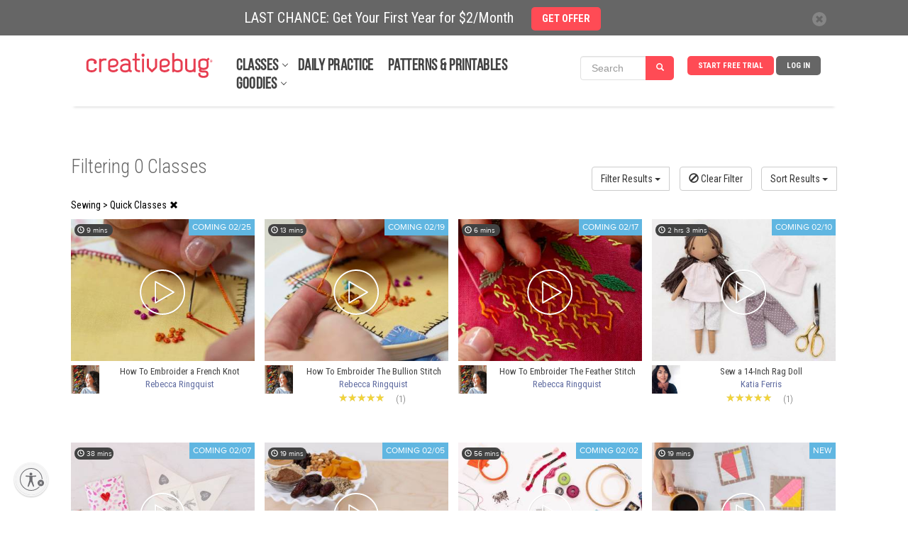

--- FILE ---
content_type: text/html; charset=UTF-8
request_url: https://www.creativebug.com/classes/sewing/quick-classes
body_size: 26924
content:
<!doctype html>
<html class="v2" lang="en"  >
<head lang="en">
  <meta charset="utf-8">
    <meta http-equiv="X-UA-Compatible" content="IE=edge,chrome=1">
  <title>Quick Classes - Creativebug</title>
  <meta name="copyright" content="Copyright 2024, Creativebug">
  <meta name="description" content="Short on time? These videos can be enjoyed beginning to end in less than 20 minutes.">
  <meta name="keywords" content="">
        
  <meta property="fb:app_id" content="275120962590744"/>
        <meta name="viewport" content="width=device-width, initial-scale=1.0, maximum-scale=1.0, user-scalable=no"/>
  <meta name="build_version" content="php--" />
  <link rel="apple-touch-icon" href="/ui/images/app_icon.png"><link rel="alternate" type="application/rss+xml" title="RSS Feed for Latest Classes" href="/rss/latest.rss" />  <script type="application/ld+json">
    {
      "@context": "http://schema.org",
      "@type": "WebSite",
      "url": "https://www.creativebug.com/",
      "potentialAction": {
        "@type": "SearchAction",
        "target": "https://www.creativebug.com/search/results?query={query}",
        "query-input": "required name=query"
      }
    }
  </script>
  <script>
  /* IE console mock up */
  if(typeof console == 'undefined') {var console = {log: function(x){}}};
  </script>
  <script async src="https://static.addtoany.com/menu/page.js"></script>
  <link href="/ui/images/cbugfavicon.ico" rel="shortcut icon" type="image/x-icon" />
  <link href="/ui/images/cbugfavicon.ico" rel="icon" type="image/x-icon" />
  <link href='//fonts.googleapis.com/css?family=Oswald' rel='stylesheet' type='text/css'>
  <link href='//fonts.googleapis.com/css?family=Roboto+Condensed:400,300,700' rel='stylesheet' type='text/css'>

  
    <link rel="stylesheet" href="/content/compressed/website_header-bb2e0e2a.css">
    <link rel="stylesheet" href="/content/compressed/website-footer-62232ce0.css">
    <link rel="stylesheet" href="/content/compressed/cb-login-modal-dd34b763.css">
  <script type="text/javascript" src="/content/compressed/website_header-baf0bc3f.js"></script>
  
  <script>
      <!-- Google Tag Manager dataLayer -->
      dataLayer = [{'user_email': 'none'}];
  </script>

  <!-- Google Tag Manager -->
  <script>(function(w,d,s,l,i){w[l]=w[l]||[];w[l].push({'gtm.start':
              new Date().getTime(),event:'gtm.js'});var f=d.getElementsByTagName(s)[0],
          j=d.createElement(s),dl=l!='dataLayer'?'&l='+l:'';j.async=true;j.src=
          'https://www.googletagmanager.com/gtm.js?id='+i+dl;f.parentNode.insertBefore(j,f);
      })(window,document,'script','dataLayer','GTM-N76HT6Z');</script>
  <!-- End Google Tag Manager -->

  
  <!-- Facebook Pixel Code: start -->
  <script>
      !function(f,b,e,v,n,t,s){if(f.fbq)return;n=f.fbq=function(){n.callMethod?
          n.callMethod.apply(n,arguments):n.queue.push(arguments)};if(!f._fbq)f._fbq=n;
          n.push=n;n.loaded=!0;n.version='2.0';n.queue=[];t=b.createElement(e);t.async=!0;
          t.src=v;s=b.getElementsByTagName(e)[0];s.parentNode.insertBefore(t,s)}(window,
          document,'script','//connect.facebook.net/en_US/fbevents.js');

      //  fbq('init', '597271883734030'); // old value; changed 2017.08.17
      fbq('init', '1943578932598281');
      fbq('init', '363125094045251');   // JOANN ID
      fbq('trackSingle', '1943578932598281', 'PageView');
      var PRODUCT_PAGE = false;
  </script>
  <noscript>
    <img height="1" width="1" style="display:none" src="https://www.facebook.com/tr?id=1943578932598281&ev=PageView&noscript=1" />
  </noscript>
  <!-- Facebook Pixel Code: end -->

  <!-- Pinterest Pixel Base Code --!>
  <script>
      !function(e){if(!window.pintrk){window.pintrk=function(){window.pintrk.queue.push(Array.prototype.slice.call(arguments))};var n=window.pintrk;n.queue=[],n.version="3.0";var t=document.createElement("script");t.async=!0,t.src=e;var r=document.getElementsByTagName("script")[0];r.parentNode.insertBefore(t,r)}}("https://s.pinimg.com/ct/core.js");

      pintrk('load','2618148413534');
      pintrk('page');
  </script>
  <noscript>
    <img height="1" width="1" style="display:none;" alt=""
         src="https://ct.pinterest.com/v3/?tid=2618148413534&noscript=1" />
  </noscript>
  <!-- End Pinterest Pixel Base Code --!>

  <!-- Bing/Microsoft -->
  <script>(function(w,d,t,r,u){var f,n,i;w[u]=w[u]||[],f=function(){var o={ti:"56364910"};o.q=w[u],w[u]=new UET(o),w[u].push("pageLoad")},n=d.createElement(t),n.src=r,n.async=1,n.onload=n.onreadystatechange=function(){var s=this.readyState;s&&s!=="loaded"&&s!=="complete"||(f(),n.onload=n.onreadystatechange=null)},i=d.getElementsByTagName(t)[0],i.parentNode.insertBefore(n,i)})(window,document,"script","//bat.bing.com/bat.js","uetq");</script>
  <!-- End of Bing/Microsoft -->

          <!-- Yotpo -->
        <script type="text/javascript" async src="https://cdn-loyalty.yotpo.com/loader/68KXuA4idYgWjLeou3cehw.js"></script>
        <!-- End Yotpo -->      <!-- ShareASale Tag -->
    <script src='https://www.dwin1.com/19038.js' type='text/javascript' defer='defer'></script>

<!-- Zoho Pagesense -->
<script src="https://cdn.pagesense.io/js/838691612/2108419bb3a046089a41b614fd35a03b.js"></script><script type="text/javascript">
    (function(c,l,a,r,i,t,y){
        c[a]=c[a]||function(){(c[a].q=c[a].q||[]).push(arguments)};
        t=l.createElement(r);t.async=1;t.src="https://www.clarity.ms/tag/"+i;
        y=l.getElementsByTagName(r)[0];y.parentNode.insertBefore(t,y);
    })(window, document, "clarity", "script", "pbdwiblh74");
</script>

<!-- Omeda Olytics Code --!>
?>
<link rel="stylesheet" href="https://olytics.omeda.com/olytics/css/v3/p/olytics.css" />
<script>
  window.olytics||(window.olytics=[]),window.olytics.methods=["fire","confirm"],window.olytics.factory=function(i){return function(){var t=Array.prototype.slice.call(arguments);return t.unshift(i),window.olytics.push(t),window.olytics}};for(var i=0;i<window.olytics.methods.length;i++){var method=window.olytics.methods[i];window.olytics[method]=window.olytics.factory(method)}olytics.load=function(i){if(!document.getElementById("olyticsImport")){window.a=window.olytics;var t=document.createElement("script");t.async=!0,t.id="olyticsImport",t.type="text/javascript";var o="";void 0!==i&&void 0!==i.oid&&(o=i.oid),t.setAttribute("data-oid",o),t.src="https://olytics.omeda.com/olytics/js/v3/p/olytics.min.js",t.addEventListener("load",function(t){for(olytics.initialize({Olytics:i});window.a.length>0;){var o=window.a.shift(),s=o.shift();olytics[s]&&olytics[s].apply(olytics,o)}},!1);var s=document.getElementsByTagName("script")[0];s.parentNode.insertBefore(t,s)}},olytics.load({oid:"1786cbc6a7c24809a2f0cfad4c97f592"});
</script>

<script>
  // Omeda Creativebug.com Page Visit
  olytics.fire({
    behaviorId : '7899F1347578A0G',
    community: "Creativebug",
      });
</script>
<!-- END Omeda Olytics Code --!>
  
  <style>
    .banner_present {
      top: 50px !important;
    }
  </style>
            <style>
        .banner-active {
          margin-top: 50px !important;
        }
        #header_wrapper {
          top: 50px;
        }
        @media screen and (max-width: 768px) {
          #sitewide-banner .col-sm-11 {
            padding: 7px 5px 5px 0;
          }
        }
      </style>
      
<script id="usntA40start" src="https://a40.usablenet.com/pt/c/creativebug/cs-start?color=light&size=default&position=bottom-left&breakpoint=600&mobilecolor=light&mobile-position=bottom-left&mobile-size=small" async></script>
<script type="text/javascript" charset="UTF-8" src="//cdn.cookie-script.com/s/28b026eeeee88bae0f8e68ee6d0ce412.js"></script>

</head>
<body>


<!-- Google Tag Manager (noscript) -->
<noscript><iframe src="https://www.googletagmanager.com/ns.html?id=GTM-N76HT6Z"
                  height="0" width="0" style="display:none;visibility:hidden"></iframe></noscript>
<!-- End Google Tag Manager (noscript) -->

<div id="page-wrapper">

  
  
      <div id="sitewide-banner">
      <div class="sitewide-banner-container">

        <div class="col-md-11 col-sm-11 col-xs-10 sitewide-banner-form">
          <div class="form-label">LAST CHANCE: Get Your First Year for $2/Month            &nbsp;&nbsp;&nbsp;&nbsp;<a href="https://www.creativebug.com/trial/create-account?theme=24annual&src=sb24annual&utm_source=website&utm_medium=sitewide_banner&utm_campaign=24annual&redirect_on_success=/classes/sewing/quick-classes"><span class="btn btn-danger">GET OFFER</span></a>
          </div>
          <div class="form-label-mobile">LAST CHANCE: Get Your First Year for $2/Month            &nbsp;&nbsp;&nbsp;&nbsp;<a href="https://www.creativebug.com/trial/create-account?theme=24annual&src=sb24annual&utm_source=website&utm_medium=sitewide_banner&utm_campaign=24annual&redirect_on_success=/classes/sewing/quick-classes"><span class="btn btn-danger">GET OFFER</span></a>
          </div>
        </div>

        <div class="col-md-1 col-sm-1 col-xs-2 banner_close">
          <div class="close">
            <span class="glyphicon glyphicon-remove" style="color: #666;line-height: 20px;display: inline-block;width: 20px;height: 20px;font-size: 12px;background-color: #fff;border-radius: 17px;"></span>
          </div>
        </div>
      </div>
    </div>
    

  
    <div id="header_wrapper" class="clearfix" style="width: 100%; height: 100px; margin: 0 auto; background-color: #fff; position: fixed; z-index:9998;">
  <header id="header" class="clearfix fixed searchon" itemscope itemtype="http://schema.org/WPHeader">
    <div>
      <a href="javascript:;" id="sidebar-toggle" onclick="$('html').toggleClass('sidebar-open');">
        <span class="icon-bar"></span>
        <span class="icon-bar"></span>
        <span class="icon-bar"></span>
      </a>
      <div id="logo"><a href="/"><img style="position: relative; top: -52px; left: 0; max-width: 183px; width: 100%;" src="/ui/images/creativebug-logo-red.svg" alt="Creativebug logo"></a></div>
      <style>
  #bell_icon {
    margin: 12px 0 0 -34px; width: 40px;
  }
  #bell_icon_badge {
    background-color: #ff4b55;
    margin: 20px 0 0 -42px;
  }
  .static-profile-icon {
    padding: 0 20px 0 0;
    margin: -8px 0 0 15px !important;
  }
  @media screen and (min-width: 475px) {
    #bell_icon {
      margin: -8px 0 0 -118px; width: 40px;
    }
    #bell_icon_badge {
      margin: 0 0 0 -42px;
    }
    .static-profile-icon {
      margin: -34px 0 0 15px !important;
    }
  }

</style>
<nav>
  <ul class="navigation">

          <li class="login"><a class="js-login" title="Log In">Log In</a></li>
      <li class="signup"><a
          href="/trial/create-account?redirect_on_success=/classes/sewing/quick-classes"
          title="Start Your Free Trial" class='action-login'>Start Free Trial</a></li>
    



<style>
  #header { height: 100px !important; }

  #topnav_search {
    display: none;
  } 
  .mini-search-mobile {
    display: none;
  }
  li.mini-search-mobile {
        margin-right: 15px !important;
        margin-top: -6px;
  }
  .mini-search {
        margin-right: 10px !important;
        margin-top: -15px;
  }
  #nav-classes.nav-expand-container, #nav-resources.nav-expand-container {
      margin-right: 27px !important;
  }

  .nav-expand-arrow::after {
      border-bottom: 1px solid #424242;
      border-right: 1px solid #424242;
      content: " ";
      height: 6px;
      position: absolute;
      right: -12px;
      top: 4px;
      transform: rotate(45deg);
      -webkit-transform: rotate(45deg);
      -ms-transform: rotate(45deg);
      width: 6px;
  }
  @media screen and (max-width: 1012px) {
    .mini-search {
      display: none;
    }
    .mini-search-mobile {
      display: block;
    }
  }
  @media screen and (max-width: 960px) {
    li.mini-search-mobile {
      margin-top: -32px;
      margin-left: -170px;
    }
  }
  @media screen and (max-width: 474px) {
    li.mini-search-mobile {
      margin-left: -80px;
    }
  }
  @media screen and (max-width: 430px) {
    #topnav_search {
      display: block;
    }
    .mini-search-mobile {
      display: none;
    }
  }
  .fullnav {
    height: 140px !important;
  }
</style>

<li class="mini-search" onclick="$('#mini_topnav_search').hide();$('#topnav_search').show();$('#full-search-box').trigger('focus');$('#header').attr('style', 'height:140px !important;');$('#header_wrapper').addClass('fullnav');">

<form id="mini_topnav_search" class="nav-search form-inline" action="/search/results" method="get" accept-charset="UTF-8" autocomplete="off" role="search" style="max-width: 148px;">
  <div class="input-group">
    <input class="js-search-query search-box form-control" type="text" name="mini_query" value="" placeholder="Search" itemprop="query-input" onkeypress="if(event.keyCode == 13){$(this).close('form').submit();}">
    <div class="search-submit input-group-btn">
      <a class="btn btn-primary" href="javascript:;" style="background-color: #ff4b55;"><i class="glyphicon glyphicon-search"></i></a>
    </div>
  </div>
</form>
</li>

<li class="mini-search-mobile"><i class="glyphicon glyphicon-search" style="
    border-radius: 16px;
    color: #fff;
    background-color: #ff4b55;
    padding: 9px;
"></i></li>

  </ul>

  <ul class="subjects" itemscope itemtype="http://schema.org/SiteNavigationElement"><li id="nav-classes" class="nav-expand-container"" onmouseover="sel(this);"><a itemprop="url" class="sub nav-expand-arrow" href="/classes">Classes</a></li><li class="submenu"><ul id="submenu-classes"><li onmouseover="sel(this);"><a href="/classes/yarn-crafts">Yarn</a></li><li class="submenu2"><div><ul class="strong"><li><a href="/classes/yarn-crafts/accessories">Accessories</a></li><li><a href="/classes/yarn-crafts/amigurumi">Amigurumi</a></li><li><a href="/classes/yarn-crafts/baby-and-kids">Baby & Kids</a></li><li><a href="/classes/yarn-crafts/cb_live">CB Live</a></li><li><a href="/classes/yarn-crafts/crochet">Crochet</a></li><li><a href="/classes/yarn-crafts/daily_practice">Daily Practice</a></li><li><a href="/classes/yarn-crafts/felting">Felting</a></li></ul><ul class="strong"><li><a href="/classes/yarn-crafts/garments">Garments</a></li><li><a href="/classes/yarn-crafts/general-crafts">General Crafts</a></li><li><a href="/classes/yarn-crafts/holiday-and-party">Holiday & Party</a></li><li><a href="/classes/yarn-crafts/home-decor">Home Décor</a></li><li><a href="/classes/yarn-crafts/knitting">Knitting</a></li></ul><ul><li><a href="/classes/yarn-crafts/for-beginners">For Beginners</a></li><li><a href="/classes/yarn-crafts/techniques">Techniques</a></li></ul><ul class="strong"><li><a href="/classes/yarn-crafts">See All Yarn Classes<span class="arrow">►</span></a></li><li><img src="/ui/images/menu/yarn.jpg" alt="Yarn"/></li></ul></div></li><li onmouseover="sel(this);"><a itemprop="url" href="/classes/sewing">Sewing</a></li><li class="submenu2"><div><ul class="strong"><li><a href="/classes/sewing/accessories">Accessories</a></li><li><a href="/classes/sewing/baby-and-kids">Baby & Kids</a></li><li><a href="/classes/sewing/cb_live">CB Live</a></li><li><a href="/classes/sewing/daily_practice">Daily Practice</a></li><li><a href="/classes/sewing/fabric-design">Fabric Design</a></li></ul><ul class="strong"><li><a href="/classes/sewing/garments">Garments</a></li><li><a href="/classes/sewing/holiday-and-party">Holiday & Party</a></li><li><a href="/classes/sewing/home-decor">Home Décor</a></li><li><a href="/classes/sewing/pattern-drafting">Pattern Drafting</a></li></ul><ul><li><a href="/classes/sewing/for-beginners">For Beginners</a></li><li><a href="/classes/sewing/techniques">Techniques</a></li></ul><ul class="strong"><li><a href="/classes/sewing">See All Sewing Classes<span class="arrow">►</span></a></li><li><img src="/ui/images/menu/sewing.jpg" alt="Sewing"/></li></ul></div></li><li onmouseover="sel(this);"><a href="/classes/quilting">Quilting</a></li><li class="submenu2"><div><ul class="strong"><li><a href="/classes/quilting/baby-and-kids">Baby & Kids</a></li><li><a href="/classes/quilting/blocks">Blocks</a></li><li><a href="/classes/quilting/cb_live">CB Live</a></li><li><a href="/classes/quilting/daily_practice">Daily Practice</a></li><li><a href="/classes/quilting/design">Design</a></li></ul><ul class="strong"><li><a href="/classes/quilting/home-decor">Home Décor</a></li><li><a href="/classes/quilting/modern-quilts">Modern Quilts</a></li><li><a href="/classes/quilting/quilt-tops">Quilt Tops</a></li><li><a href="/classes/quilting/quilting">Quilting</a></li></ul><ul><li><a href="/classes/quilting/for-beginners">For Beginners</a></li><li><a href="/classes/quilting/techniques">Techniques</a></li></ul><ul class="strong"><li><a href="/classes/quilting">See All Quilting Classes<span class="arrow">►</span></a></li><li><img src="/ui/images/menu/quilting.jpg" alt="Quilting"/></li></ul></div></li><li onmouseover="sel(this);"><a href="/classes/needlework">Needlework</a></li><li class="submenu2"><div><ul class="strong"><li><a href="/classes/needlework/cross-stitch">Cross Stitch</a></li><li><a href="/classes/needlework/daily_practice">Daily Practice</a></li><li><a href="/classes/needlework/embroidery">Embroidery</a></li><li><a href="/classes/needlework/hand-stitching">Hand Stitching</a></li><li><a href="/classes/needlework/holiday-and-party">Holiday + Party</a></li></ul><ul class="strong"><li><a href="/classes/needlework/mending">Mending</a></li><li><a href="/classes/needlework/felting">Needle Felting</a></li><li><a href="/classes/needlework/needle-point">Needle Point</a></li><li><a href="/classes/needlework/punch-needle">Punch Needle</a></li></ul><ul><li><a href="/classes/needlework/for-beginners">For Beginners</a></li><li><a href="/classes/needlework/techniques">Techniques</a></li></ul><ul class="strong"><li><a href="/classes/needlework">See All Needlework Classes<span class="arrow">►</span></a></li><li><img src="/ui/images/menu/needlework.jpg" alt="Needlework"/></li></ul></div></li><li onmouseover="sel(this);"><a itemprop="url" href="/classes/art-and-design">Art + Design</a></li><li class="submenu2"><div><ul class="strong"><li><a href="/classes/art-and-design/craft-technology">Craft Technology</a></li><li><a href="/classes/art-and-design/cb_live">CB Live</a></li><li><a href="/classes/art-and-design/ceramics">Ceramics</a></li><li><a href="/classes/art-and-design/daily_practice">Daily Practice</a></li><li><a href="/classes/art-and-design/drawing-and-illustration">Drawing & Illustration</a></li><li><a href="/classes/art-and-design/home-decor">Home Décor</a></li><li><a href="/classes/art-and-design/lettering">Lettering</a></li></ul><ul class="strong"><li><a href="/classes/art-and-design/mixed-media">Mixed Media</a></li><li><a href="/classes/art-and-design/painting">Painting</a></li><li><a href="/classes/art-and-design/printmaking">Printmaking</a></li><li><a href="/classes/art-and-design/sketchbook-exercises">Sketchbook Exercises</a></li><li><a href="/classes/art-and-design/surface-design">Surface Design</a></li></ul><ul><li><a href="/classes/art-and-design/for-beginners">For Beginners</a></li><li><a href="/classes/art-and-design/techniques">Techniques</a></li></ul><ul class="strong"><li><a href="/classes/art-and-design">See All Art + Design Classes<span class="arrow">►</span></a></li><li><img src="/ui/images/menu/art-and-design.jpg" alt="Art + Design"/></li></ul></div></li><li onmouseover="sel(this);"><a href="/classes/paper">Paper</a></li><li class="submenu2"><div><ul class="strong"><li><a href="/classes/paper/book-arts">Book Arts</a></li><li><a href="/classes/paper/cards-and-gift-wrap">Cards & Gift Wrap</a></li><li><a href="/classes/paper/cb_live">CB Live</a></li><li><a href="/classes/paper/collage-and-decoupage">Collage & Decoupage</a></li><li><a href="/classes/paper/cutting-machine-crafts">Cutting Machine Crafts</a></li><li><a href="/classes/paper/daily_practice">Daily Practice</a></li></ul><ul class="strong"><li><a href="/classes/paper/holiday-and-party">Holiday & Party</a></li><li><a href="/classes/paper/home-decor">Home Décor</a></li><li><a href="/classes/paper/kids">Kids</a></li><li><a href="/classes/paper/paper-flowers">Paper Flowers</a></li><li><a href="/classes/paper/printing">Printing</a></li></ul><ul><li><a href="/classes/paper/for-beginners">For Beginners</a></li><li><a href="/classes/paper/techniques">Techniques</a></li></ul><ul class="strong"><li><a href="/classes/paper">See All Paper Classes<span class="arrow">►</span></a></li><li><img src="/ui/images/menu/paper.jpg" alt="Paper"/></li></ul></div></li><li onmouseover="sel(this);"><a href="/classes/kids-and-teens">Kids + Teens</a></li><li class="submenu2"><div><ul class="strong"><li><a href="/classes/kids-and-teens/4-7-years">4 to 7 Years</a></li><li><a href="/classes/kids-and-teens/8-12-years">8 to 12 Years</a></li><li><a href="/classes/kids-and-teens/13-years-and-up">13 years and up</a></li><li><a href="/classes/kids-and-teens/cb_live">CB Live</a></li><li><a href="/classes/kids-and-teens/daily_practice">Daily Practice</a></li><li><a href="/classes/kids-and-teens/drawing-and-painting">Drawing & Painting</a></li><li><a href="/classes/kids-and-teens/general-crafts">General Crafts</a></li></ul><ul class="strong"><li><a href="/classes/kids-and-teens/holiday-and-party">Holiday & Party</a></li><li><a href="/classes/kids-and-teens/jewelry">Jewelry</a></li><li><a href="/classes/kids-and-teens/paper">Paper</a></li><li><a href="/classes/kids-and-teens/sewing">Sewing</a></li><li><a href="/classes/kids-and-teens/yarn">Yarn</a></li></ul><ul class="strong"><li><a href="/classes/kids-and-teens">See All Kids + Teens Classes<span class="arrow">►</span></a></li><li><img src="/ui/images/menu/kids-and-teens.jpg" alt="Kids + Teens"/></li></ul></div></li><li onmouseover="sel(this);"><a href="/classes/holiday-and-party">Holiday + Party</a></li><li class="submenu2"><div><ul class="strong"><li><a href="/classes/holiday-and-party/cb_live">CB Live</a></li><li><a href="/classes/holiday-and-party/daily_practice">Daily Practice</a></li><li><a href="/classes/holiday-and-party/packaging-and-presentation">Packaging & Presentation</a></li><li><a href="/classes/holiday-and-party/birthday-parties">Parties</a></li><li><a href="/classes/holiday-and-party/weddings">Weddings</a></li></ul><ul class="strong"><li><a href="/classes/holiday-and-party/spring">Spring Celebrations</a></li><li><a href="/classes/holiday-and-party/summer">Summer Celebrations</a></li><li><a href="/classes/holiday-and-party/fallcelebrations">Fall Celebrations</a></li><li><a href="/classes/holiday-and-party/winter">Winter Celebrations</a></li></ul><ul><li><a href="/classes/holiday-and-party/quick-classes">Quick Classes</a></li></ul><ul class="strong"><li><a href="/classes/holiday-and-party">See All Holiday + Party Classes<span class="arrow">►</span></a></li><li><img src="/ui/images/menu/holiday-and-party.jpg" alt="Holiday + Party"/></li></ul></div></li><li onmouseover="sel(this);"><a href="/classes/jewelry">Jewelry</a></li><li class="submenu2"><div><ul class="strong"><li><a href="/classes/jewelry/beading">Beading</a></li><li><a href="/classes/jewelry/bracelets">Bracelets</a></li><li><a href="/classes/jewelry/cb_live">CB Live</a></li><li><a href="/classes/jewelry/earrings-and-rings">Earrings and Rings</a></li><li><a href="/classes/jewelry/kids">Kids</a></li></ul><ul class="strong"><li><a href="/classes/jewelry/leather">Leather</a></li><li><a href="/classes/jewelry/metal-and-wire">Metal and Wire</a></li><li><a href="/classes/jewelry/necklaces">Necklaces</a></li></ul><ul><li><a href="/classes/jewelry/for-beginners">For Beginners</a></li><li><a href="/classes/jewelry/techniques">Techniques</a></li></ul><ul class="strong"><li><a href="/classes/jewelry">See All Jewelry Classes<span class="arrow">►</span></a></li><li><img src="/ui/images/menu/jewelry.jpg" alt="Jewelry"/></li></ul></div></li><li onmouseover="sel(this);"><a href="/classes/food-and-home">Food + Home</a></li><li class="submenu2"><div><ul class="strong"><li><a href="/classes/food-and-home/baking-and-cake-decorating">Baking & Cake Decorating</a></li><li><a href="/classes/food-and-home/bath-and-body">Bath & Body</a></li><li><a href="/classes/food-and-home/cb_live">CB Live</a></li><li><a href="/classes/food-and-home/daily_practice">Daily Practice</a></li><li><a href="/classes/food-and-home/canning-and-preserving">Food & Drink</a></li></ul><ul class="strong"><li><a href="/classes/food-and-home/furniture-refinishing-and-upholstery">Furniture Refinishing & Upholstery</a></li><li><a href="/classes/food-and-home/home-decor">Home Décor</a></li><li><a href="/classes/food-and-home/packaging-and-presentation">Packaging & Presentation</a></li><li><a href="/classes/food-and-home/flowers">Plants & Flowers</a></li></ul><ul class="strong"><li><a href="/classes/food-and-home">See All Food + Home Classes<span class="arrow">►</span></a></li><li><img src="/ui/images/menu/food-and-home.jpg" alt="Food + Home"/></li></ul></div></li></ul></li><li id="nav-daily-practice"" onmouseover="sel(this);"><a class="sub" href="/classseries/daily-art-challenges-cbdrawaday">Daily Practice</a></li><li id="nav-patterns-and-printables"" onmouseover="sel(this);"><a class="sub" href="/patterns">Patterns & Printables</a></li><li id="nav-goodies" class="nav-expand-container"" onmouseover="sel(this);window.pagesense=window.pagesense || [];window.pagesense.push(['trackEvent', 'nav-resources-mouseover']);"><a class="sub nav-expand-arrow" href="/calendar">Goodies</a></li><li class="submenu"><ul id="submenu-goodies"><li onmouseover="sel(this);"><a href="/inspiration/blog">Blog</a></li><li onmouseover="sel(this);"><a href="/calendar">Calendar</a></li><li onmouseover="sel(this);"><a href="/cbtv">CBTV</a></li><li onmouseover="sel(this);"><a href="/collections">Class Collections</a></li><li onmouseover="sel(this);"><a href="/arts-&-crafts-instructors">Instructors</a></li><li onmouseover="sel(this);"><a href="/lives">Live Events</a></li><li onmouseover="sel(this);"><a href="/learning-journeys">Learning Journeys</a></li></ul></li></ul>
</nav>

<script>
  $(function(){
    if ( $(".search-box").length > 0 ) {
    $(".search-box").autocomplete({
      paramName: 'q',
      serviceUrl: '/services/search/autocomplete/',
      transformResult: function(response) {
        var res = JSON.parse(response);
        return {
          suggestions: $.map(res.autocomplete, function(dataItem) {
            return { value: dataItem };
          })
        };
      },
      onSelect: function(suggestion) {
        //assign value back to the form element
        $('#topnav_search').submit();
      }
    });
  }

  });
</script>
<form id="topnav_search" class="nav-search form-inline" action="/search/results" method="get"
    accept-charset="UTF-8" autocomplete="off"
    itemprop="potentialAction" itemscope itemtype="http://schema.org/SearchAction"
    role="search">
  <link itemprop="target" href="/search/results?query={query}">

  <div class="input-group">
    <div class="input-group-btn">
      <button type="button" class="search-categories btn" data-toggle="dropdown">
        <span class="js-search-category-name">Classes</span><span class="caret"></span>
      </button>
      <ul class="dropdown-menu">
        <li class="dropdown-header">Search Category</li>
        <li><a class="search-category">Classes</a></li>
        <li><a class="search-category">Images</a></li>
        <li><a class="search-category">Instructors</a></li>
        <li><a class="search-category">Materials</a></li>
      </ul>
    </div>
    <input id="full-search-box" class="js-search-query search-box form-control" type="text"
        name="query" value="" autocomplete="off"
        placeholder="Search" itemprop="query-input"
        onkeypress="if(event.keyCode == 13){$(this).close('form').submit();}">
    <div class="search-submit input-group-btn">
      <a class="btn btn-primary" href="javascript:;" onclick="$('#topnav_search').submit();"><i class="glyphicon glyphicon-search"></i></a>
    </div>
  </div>
  <input class="js-search-category" type="hidden" name="category" value="Classes">
</form>
    </div>
  </header>
  </div>
  
  <aside class="main-sidebar">
    <ul class="on"><li onclick="$('html').removeClass('sidebar-open'); $('.js-login').trigger('click');" class="bold"><a class="sub" href="javascript:;">Log in</a></li><li onclick="document.location.href='/trial/add/monthly-trial'" class="bold"><a class="sub" href="javascript:;">Start Free Trial</a></li><li onclick="liopen(this);" class="bold arrow"><a class="sub" href="javascript:void(0);">Classes</a></li><li><ul><li onclick="liopen(this);" class="bold arrow"><a href="/classes/yarn-crafts">Yarn</a></li><li><ul><li onclick="document.location.href='/classes/yarn-crafts/accessories';"><a href="javascript:;">Accessories</a></li><li onclick="document.location.href='/classes/yarn-crafts/amigurumi';"><a href="javascript:;">Amigurumi</a></li><li onclick="document.location.href='/classes/yarn-crafts/baby-and-kids';"><a href="javascript:;">Baby & Kids</a></li><li onclick="document.location.href='/classes/yarn-crafts/cb_live';"><a href="javascript:;">CB Live</a></li><li onclick="document.location.href='/classes/yarn-crafts/crochet';"><a href="javascript:;">Crochet</a></li><li onclick="document.location.href='/classes/yarn-crafts/daily_practice';"><a href="javascript:;">Daily Practice</a></li><li onclick="document.location.href='/classes/yarn-crafts/felting';"><a href="javascript:;">Felting</a></li><li onclick="document.location.href='/classes/yarn-crafts/garments';"><a href="javascript:;">Garments</a></li><li onclick="document.location.href='/classes/yarn-crafts/general-crafts';"><a href="javascript:;">General Crafts</a></li><li onclick="document.location.href='/classes/yarn-crafts/holiday-and-party';"><a href="javascript:;">Holiday & Party</a></li><li onclick="document.location.href='/classes/yarn-crafts/home-decor';"><a href="javascript:;">Home Décor</a></li><li onclick="document.location.href='/classes/yarn-crafts/knitting';"><a href="javascript:;">Knitting</a></li><li onclick="document.location.href='/classes/yarn-crafts/for-beginners';"><a href="javascript:;">For Beginners</a></li><li onclick="document.location.href='/classes/yarn-crafts/techniques';"><a href="javascript:;">Techniques</a></li></ul></li><li onclick="liopen(this);" class="bold arrow"><a href="/classes/sewing">Sewing</a></li><li><ul><li onclick="document.location.href='/classes/sewing/accessories';"><a href="javascript:;">Accessories</a></li><li onclick="document.location.href='/classes/sewing/baby-and-kids';"><a href="javascript:;">Baby & Kids</a></li><li onclick="document.location.href='/classes/sewing/cb_live';"><a href="javascript:;">CB Live</a></li><li onclick="document.location.href='/classes/sewing/daily_practice';"><a href="javascript:;">Daily Practice</a></li><li onclick="document.location.href='/classes/sewing/fabric-design';"><a href="javascript:;">Fabric Design</a></li><li onclick="document.location.href='/classes/sewing/garments';"><a href="javascript:;">Garments</a></li><li onclick="document.location.href='/classes/sewing/holiday-and-party';"><a href="javascript:;">Holiday & Party</a></li><li onclick="document.location.href='/classes/sewing/home-decor';"><a href="javascript:;">Home Décor</a></li><li onclick="document.location.href='/classes/sewing/pattern-drafting';"><a href="javascript:;">Pattern Drafting</a></li><li onclick="document.location.href='/classes/sewing/for-beginners';"><a href="javascript:;">For Beginners</a></li><li onclick="document.location.href='/classes/sewing/techniques';"><a href="javascript:;">Techniques</a></li></ul></li><li onclick="liopen(this);" class="bold arrow"><a href="/classes/quilting">Quilting</a></li><li><ul><li onclick="document.location.href='/classes/quilting/baby-and-kids';"><a href="javascript:;">Baby & Kids</a></li><li onclick="document.location.href='/classes/quilting/blocks';"><a href="javascript:;">Blocks</a></li><li onclick="document.location.href='/classes/quilting/cb_live';"><a href="javascript:;">CB Live</a></li><li onclick="document.location.href='/classes/quilting/daily_practice';"><a href="javascript:;">Daily Practice</a></li><li onclick="document.location.href='/classes/quilting/design';"><a href="javascript:;">Design</a></li><li onclick="document.location.href='/classes/quilting/home-decor';"><a href="javascript:;">Home Décor</a></li><li onclick="document.location.href='/classes/quilting/modern-quilts';"><a href="javascript:;">Modern Quilts</a></li><li onclick="document.location.href='/classes/quilting/quilt-tops';"><a href="javascript:;">Quilt Tops</a></li><li onclick="document.location.href='/classes/quilting/quilting';"><a href="javascript:;">Quilting</a></li><li onclick="document.location.href='/classes/quilting/for-beginners';"><a href="javascript:;">For Beginners</a></li><li onclick="document.location.href='/classes/quilting/techniques';"><a href="javascript:;">Techniques</a></li></ul></li><li onclick="liopen(this);" class="bold arrow"><a href="/classes/needlework">Needlework</a></li><li><ul><li onclick="document.location.href='/classes/needlework/cross-stitch';"><a href="javascript:;">Cross Stitch</a></li><li onclick="document.location.href='/classes/needlework/daily_practice';"><a href="javascript:;">Daily Practice</a></li><li onclick="document.location.href='/classes/needlework/embroidery';"><a href="javascript:;">Embroidery</a></li><li onclick="document.location.href='/classes/needlework/hand-stitching';"><a href="javascript:;">Hand Stitching</a></li><li onclick="document.location.href='/classes/needlework/holiday-and-party';"><a href="javascript:;">Holiday + Party</a></li><li onclick="document.location.href='/classes/needlework/mending';"><a href="javascript:;">Mending</a></li><li onclick="document.location.href='/classes/needlework/felting';"><a href="javascript:;">Needle Felting</a></li><li onclick="document.location.href='/classes/needlework/needle-point';"><a href="javascript:;">Needle Point</a></li><li onclick="document.location.href='/classes/needlework/punch-needle';"><a href="javascript:;">Punch Needle</a></li><li onclick="document.location.href='/classes/needlework/for-beginners';"><a href="javascript:;">For Beginners</a></li><li onclick="document.location.href='/classes/needlework/techniques';"><a href="javascript:;">Techniques</a></li></ul></li><li onclick="liopen(this);" class="bold arrow"><a href="/classes/art-and-design">Art + Design</a></li><li><ul><li onclick="document.location.href='/classes/art-and-design/craft-technology';"><a href="javascript:;">Craft Technology</a></li><li onclick="document.location.href='/classes/art-and-design/cb_live';"><a href="javascript:;">CB Live</a></li><li onclick="document.location.href='/classes/art-and-design/ceramics';"><a href="javascript:;">Ceramics</a></li><li onclick="document.location.href='/classes/art-and-design/daily_practice';"><a href="javascript:;">Daily Practice</a></li><li onclick="document.location.href='/classes/art-and-design/drawing-and-illustration';"><a href="javascript:;">Drawing & Illustration</a></li><li onclick="document.location.href='/classes/art-and-design/home-decor';"><a href="javascript:;">Home Décor</a></li><li onclick="document.location.href='/classes/art-and-design/lettering';"><a href="javascript:;">Lettering</a></li><li onclick="document.location.href='/classes/art-and-design/mixed-media';"><a href="javascript:;">Mixed Media</a></li><li onclick="document.location.href='/classes/art-and-design/painting';"><a href="javascript:;">Painting</a></li><li onclick="document.location.href='/classes/art-and-design/printmaking';"><a href="javascript:;">Printmaking</a></li><li onclick="document.location.href='/classes/art-and-design/sketchbook-exercises';"><a href="javascript:;">Sketchbook Exercises</a></li><li onclick="document.location.href='/classes/art-and-design/surface-design';"><a href="javascript:;">Surface Design</a></li><li onclick="document.location.href='/classes/art-and-design/for-beginners';"><a href="javascript:;">For Beginners</a></li><li onclick="document.location.href='/classes/art-and-design/techniques';"><a href="javascript:;">Techniques</a></li></ul></li><li onclick="liopen(this);" class="bold arrow"><a href="/classes/paper">Paper</a></li><li><ul><li onclick="document.location.href='/classes/paper/book-arts';"><a href="javascript:;">Book Arts</a></li><li onclick="document.location.href='/classes/paper/cards-and-gift-wrap';"><a href="javascript:;">Cards & Gift Wrap</a></li><li onclick="document.location.href='/classes/paper/cb_live';"><a href="javascript:;">CB Live</a></li><li onclick="document.location.href='/classes/paper/collage-and-decoupage';"><a href="javascript:;">Collage & Decoupage</a></li><li onclick="document.location.href='/classes/paper/cutting-machine-crafts';"><a href="javascript:;">Cutting Machine Crafts</a></li><li onclick="document.location.href='/classes/paper/daily_practice';"><a href="javascript:;">Daily Practice</a></li><li onclick="document.location.href='/classes/paper/holiday-and-party';"><a href="javascript:;">Holiday & Party</a></li><li onclick="document.location.href='/classes/paper/home-decor';"><a href="javascript:;">Home Décor</a></li><li onclick="document.location.href='/classes/paper/kids';"><a href="javascript:;">Kids</a></li><li onclick="document.location.href='/classes/paper/paper-flowers';"><a href="javascript:;">Paper Flowers</a></li><li onclick="document.location.href='/classes/paper/printing';"><a href="javascript:;">Printing</a></li><li onclick="document.location.href='/classes/paper/for-beginners';"><a href="javascript:;">For Beginners</a></li><li onclick="document.location.href='/classes/paper/techniques';"><a href="javascript:;">Techniques</a></li></ul></li><li onclick="liopen(this);" class="bold arrow"><a href="/classes/kids-and-teens">Kids + Teens</a></li><li><ul><li onclick="document.location.href='/classes/kids-and-teens/4-7-years';"><a href="javascript:;">4 to 7 Years</a></li><li onclick="document.location.href='/classes/kids-and-teens/8-12-years';"><a href="javascript:;">8 to 12 Years</a></li><li onclick="document.location.href='/classes/kids-and-teens/13-years-and-up';"><a href="javascript:;">13 years and up</a></li><li onclick="document.location.href='/classes/kids-and-teens/cb_live';"><a href="javascript:;">CB Live</a></li><li onclick="document.location.href='/classes/kids-and-teens/daily_practice';"><a href="javascript:;">Daily Practice</a></li><li onclick="document.location.href='/classes/kids-and-teens/drawing-and-painting';"><a href="javascript:;">Drawing & Painting</a></li><li onclick="document.location.href='/classes/kids-and-teens/general-crafts';"><a href="javascript:;">General Crafts</a></li><li onclick="document.location.href='/classes/kids-and-teens/holiday-and-party';"><a href="javascript:;">Holiday & Party</a></li><li onclick="document.location.href='/classes/kids-and-teens/jewelry';"><a href="javascript:;">Jewelry</a></li><li onclick="document.location.href='/classes/kids-and-teens/paper';"><a href="javascript:;">Paper</a></li><li onclick="document.location.href='/classes/kids-and-teens/sewing';"><a href="javascript:;">Sewing</a></li><li onclick="document.location.href='/classes/kids-and-teens/yarn';"><a href="javascript:;">Yarn</a></li></ul></li><li onclick="liopen(this);" class="bold arrow"><a href="/classes/holiday-and-party">Holiday + Party</a></li><li><ul><li onclick="document.location.href='/classes/holiday-and-party/cb_live';"><a href="javascript:;">CB Live</a></li><li onclick="document.location.href='/classes/holiday-and-party/daily_practice';"><a href="javascript:;">Daily Practice</a></li><li onclick="document.location.href='/classes/holiday-and-party/packaging-and-presentation';"><a href="javascript:;">Packaging & Presentation</a></li><li onclick="document.location.href='/classes/holiday-and-party/birthday-parties';"><a href="javascript:;">Parties</a></li><li onclick="document.location.href='/classes/holiday-and-party/weddings';"><a href="javascript:;">Weddings</a></li><li onclick="document.location.href='/classes/holiday-and-party/spring';"><a href="javascript:;">Spring Celebrations</a></li><li onclick="document.location.href='/classes/holiday-and-party/summer';"><a href="javascript:;">Summer Celebrations</a></li><li onclick="document.location.href='/classes/holiday-and-party/fallcelebrations';"><a href="javascript:;">Fall Celebrations</a></li><li onclick="document.location.href='/classes/holiday-and-party/winter';"><a href="javascript:;">Winter Celebrations</a></li><li onclick="document.location.href='/classes/holiday-and-party/quick-classes';"><a href="javascript:;">Quick Classes</a></li></ul></li><li onclick="liopen(this);" class="bold arrow"><a href="/classes/jewelry">Jewelry</a></li><li><ul><li onclick="document.location.href='/classes/jewelry/beading';"><a href="javascript:;">Beading</a></li><li onclick="document.location.href='/classes/jewelry/bracelets';"><a href="javascript:;">Bracelets</a></li><li onclick="document.location.href='/classes/jewelry/cb_live';"><a href="javascript:;">CB Live</a></li><li onclick="document.location.href='/classes/jewelry/earrings-and-rings';"><a href="javascript:;">Earrings and Rings</a></li><li onclick="document.location.href='/classes/jewelry/kids';"><a href="javascript:;">Kids</a></li><li onclick="document.location.href='/classes/jewelry/leather';"><a href="javascript:;">Leather</a></li><li onclick="document.location.href='/classes/jewelry/metal-and-wire';"><a href="javascript:;">Metal and Wire</a></li><li onclick="document.location.href='/classes/jewelry/necklaces';"><a href="javascript:;">Necklaces</a></li><li onclick="document.location.href='/classes/jewelry/for-beginners';"><a href="javascript:;">For Beginners</a></li><li onclick="document.location.href='/classes/jewelry/techniques';"><a href="javascript:;">Techniques</a></li></ul></li><li onclick="liopen(this);" class="bold arrow"><a href="/classes/food-and-home">Food + Home</a></li><li><ul><li onclick="document.location.href='/classes/food-and-home/baking-and-cake-decorating';"><a href="javascript:;">Baking & Cake Decorating</a></li><li onclick="document.location.href='/classes/food-and-home/bath-and-body';"><a href="javascript:;">Bath & Body</a></li><li onclick="document.location.href='/classes/food-and-home/cb_live';"><a href="javascript:;">CB Live</a></li><li onclick="document.location.href='/classes/food-and-home/daily_practice';"><a href="javascript:;">Daily Practice</a></li><li onclick="document.location.href='/classes/food-and-home/canning-and-preserving';"><a href="javascript:;">Food & Drink</a></li><li onclick="document.location.href='/classes/food-and-home/furniture-refinishing-and-upholstery';"><a href="javascript:;">Furniture Refinishing & Upholstery</a></li><li onclick="document.location.href='/classes/food-and-home/home-decor';"><a href="javascript:;">Home Décor</a></li><li onclick="document.location.href='/classes/food-and-home/packaging-and-presentation';"><a href="javascript:;">Packaging & Presentation</a></li><li onclick="document.location.href='/classes/food-and-home/flowers';"><a href="javascript:;">Plants & Flowers</a></li></ul></li></ul></li><li onclick="document.location.href='/classseries/daily-art-challenges-cbdrawaday';" class="bold"><a href="javascript:;">Daily Practice</a></li><li onclick="document.location.href='/patterns';" class="bold"><a href="javascript:;">Patterns & Printables</a></li><li onclick="liopen(this);" class="bold arrow"><a class="sub" href="javascript:void(0);">Goodies</a></li><li><ul><li onclick="document.location.href='/inspiration/blog';" class="bold"><a href="javascript:;">Blog</a></li><li onclick="document.location.href='/calendar';" class="bold"><a href="javascript:;">Calendar</a></li><li onclick="document.location.href='/cbtv';" class="bold"><a href="javascript:;">CBTV</a></li><li onclick="document.location.href='/collections';" class="bold"><a href="javascript:;">Class Collections</a></li><li onclick="document.location.href='/arts-&-crafts-instructors';" class="bold"><a href="javascript:;">Instructors</a></li><li onclick="document.location.href='/lives';" class="bold"><a href="javascript:;">Live Events</a></li><li onclick="document.location.href='/learning-journeys';" class="bold"><a href="javascript:;">Learning Journeys</a></li></ul></li></ul>  </aside>
  <div id="main-content" class="banner-active" onmousedown="$('html').removeClass('sidebar-open');" ontouchstart="$('html').removeClass('sidebar-open');">
    <section id="main" class="clearfix">
      <script>
    window.LOAD_MORE_AJAX_OFFSET = 24;
</script>
<style>
  .remove {
    cursor: pointer;
    padding: 1px;
  }
  .remove:hover {
    color: #c94f53;
  }
  .search .btn-group {
    margin: 15px 0 10px 2%;
  }
  .playbut {
    position: absolute;
    top: -40px;
    background-image: url(/ui/images/workshop/1505/play-button-white.svg);
    background-size: 25%;
    background-repeat: no-repeat;
    background-position: center 50%;
    width: 100%;
    height: 100%;
    cursor: pointer;
    transition: background-color 150ms ease-out;
  }
  .search h1 small {
    display: block;
    font-size: 11px;
    line-height: 11px;
    font-weight: 100;
    padding: 8px 0 4px 0;
  }
  .description {
    font-size: 16px;
    line-height: 21px;
    color: #424242;
    font-weight: 100;
    padding: 0 0 22px 0;
  }
  .workshop-collection ul.workshop-collection-list .tutorial-item-v2.workshop-thumbnail-medium {
    max-height: 300px !important;
  }
  .workshop-collection ul.workshop-collection-list .tutorial-information-top {
    margin-left: 0;
    width: 100%;
  }
  .star-container {
    width:60%;
    margin:12px auto;
  }
  .star-ratings-css {
    unicode-bidi: bidi-override;
    color: #c5c5c5;
    font-size: 15px;
    height: 25px;
    width: 75px;
    margin: -12px 0 8px 8px;
    position: relative;
    padding: 0;
  }
  .star-ratings-css-top {
    color: #f3d437;
    padding: 0;
    position: absolute;
    z-index: 1;
    display: block;
    top: 0;
    left: 0;
    overflow: hidden;
    height: 25px;
  }
  .star-ratings-css-bottom {
    padding: 0;
    display: block;
    z-index: 0;
  }
  .star-ratings-count {
    color:#666666;
    font-size: 13px;
    font-weight: 300;
    position: absolute;
    top: 3px;
    left: 68px;
    width: 50px;
  }
  .all-items {
    margin-top: 0px;
  }
  #topBtn {
    display: none; /* Hidden by default */
    position: fixed; /* Fixed/sticky position */
    bottom: 80px; /* 20px; Place the button at the bottom of the page */
    right: 20px; /* 8%; */
    z-index: 19999; /* Make sure it does not overlap */
    padding: 15px; /* Some padding */
    border-radius: 40px; /* Rounded corners */
    font-size: 14px; /* Increase font size */
    /* transform: translateX(-50%); */
    cursor: pointer; /* Add a mouse pointer on hover */
    background-color: #ff4b55; /* Set a background color */
    border: none; /* Remove borders */
    outline: none; /* Remove outline */
    height: 75px;
    width: 75px;
    line-height: 0;
    text-align: center;
    text-transform: uppercase;
  }
  #topBtn:hover {
    background-color: #555; /* Add a dark-grey background on hover */
  }
  #topBtn a {
    color: #ffffff !important;
    text-decoration: none;
  }
  #topBtn .glyphicon-menu-up {
    font-size: 40px;
  }
  .search .filters {
    display: inline-block;
    padding: 0 0 10px 0;
  }
  .search .filters span {
    white-space: nowrap;
  }
  @media screen and (max-width: 1080px) {
    .description {
      padding: 0 2% 22px 2%;
    }
    .playbut {
      top: 0px;
    }
    .search .btn-group {
      margin: 2% 2% 0 0;
    }
    .search .filters {
      margin: 0 0 0 2%;
    }
    .tutorial-information-v3 {
      margin-top: 5px;
    }
    .workshop-collection ul.workshop-collection-list .tutorial-item-v2 {
      height: 335px !important;
    }
    .workshop-collection ul.workshop-collection-list .tutorial-item-v2.workshop-thumbnail-medium {
      max-height: 400px !important;
    }
  }
  @media screen and (max-width: 960px) {
    .playbut {
      top: -25px;
    }
    .star-container {
      width: 35%;
    }
    .workshop-collection ul.workshop-collection-list .tutorial-item-v2 {
      height: 435px !important;
    }
    .workshop-collection ul.workshop-collection-list .tutorial-item-v2.workshop-thumbnail-medium {
      max-height: 450px !important;
    }
    .workshop-collection ul.workshop-collection-list .tutorial-item-v2.workshop-thumbnail-medium .instructor {
      display: none;
    }
    .all-items {
      margin-top: 38px;
    }
  }
  @media screen and (max-width: 870px) {
    .workshop-collection ul.workshop-collection-list .tutorial-item-v2.workshop-thumbnail-medium {
      max-height: 385px !important;
    }
  }
  @media screen and (max-width: 700px) {
    .workshop-collection ul.workshop-collection-list .tutorial-item-v2.workshop-thumbnail-medium {
      max-height: 335px !important;
    }
  }
  @media screen and (max-width: 590px) {
    .workshop-collection ul.workshop-collection-list .tutorial-item-v2.workshop-thumbnail-medium {
      max-height: 280px !important;
    }
  }
  @media screen and (max-width: 495px) {
    .playbut {
      top: -55px;
    }
    .star-container {
      width: 70%;
    }
    .workshop-collection ul.workshop-collection-list .tutorial-item-v2.workshop-thumbnail-medium {
      max-height: 255px !important;
    }
  }
  .dropdown-menu li.subitem a {
    padding: 3px 40px 3px 34px;
  }
  .dropdown-menu li a {
    display: block;
    padding: 3px 40px 3px 20px;
    clear: both;
    font-weight: normal;
    line-height: 20px;
    color: #333333;
    white-space: nowrap;
  }
  .dropdown-menu li a:focus, .dropdown-menu li a:hover {
    color: #262626;
    text-decoration: none;
    background-color: #f5f5f5;
  }
  .dropdown-menu li.arrow {
    position: relative;
  }
  .dropdown-menu li.arrow+li {
    display: none;
  }
  .dropdown-menu li.arrow+li.on {
    display: block;
  }
  .dropdown-menu li.arrow::after {
    border-bottom: 1px solid #aaa;
    border-right: 1px solid #aaa;
    content: " ";
    height: 5px;
    position: absolute;
    right: 20px;
    top: 10px;
    transform: rotate(45deg);
    -webkit-transform: rotate(45deg);
    -ms-transform: rotate(45deg);
    width: 5px;
    pointer-events: none;
  }
  .dropdown-menu li.on.arrow::after {
    transform: rotate(-135deg);
    -webkit-transform: rotate(-135deg);
    -ms-transform: rotate(-135deg);
    top: 10px;
  }
  .btn-primary.btn-white {
    background-color: #ffffff;
    border: #666 solid 1px;
    color: #666 !important;
    padding: 0 25px !important;
    position: absolute;
    right: 15px;
    top: 10px;
    font-size: 13px;
    line-height: 22px;
    text-transform: none;
  }
  .dropdown-menu li .glyphicon-ok {
    color: transparent;
  }
  .dropdown-menu li .glyphicon-ok.on {
    color: #333;
  }
  .dropdown-menu li.arrow .glyphicon-ok.on {
    color: #888;
  }
</style>

<script>
    pintrk('track', 'viewcategory');
</script>
<script type="text/javascript">
    $(function () {
        fbq('track', 'Search', {
            search_string: '',
        });
        $('.remove').on('click', function() {
            var filter = $(this).data('clear');
            if (filter == "category") {
                var item = $(this).data('item');
                var categories = $('#search [name="category"]').val().split(',');
                var index = categories.indexOf(item);
                if (index !== -1) categories.splice(index, 1);
                $('#search [name="category"]').val(categories.join(','));
            } else {
                $('#search [name="'+filter+'"]').val('');
            }
            $('#search').submit();
        });
        $('.clear-all').on('click', function() {
            $('#search [name="type"]').val('');
            $('#search [name="category"]').val('');
            $('#search [name="level"]').val('');
            $('#search [name="instructor"]').val('');
            $('#search').submit();
        });
        $('.js-class-search-options .dropdown-menu a').on('click', function(evt) {
            if ( $(this).data('sort') != undefined ) {
                $('#search [name="sort"]').val( $(this).data('sort') );
                $('#search').submit();
            }
            if ( $(this).data('type') != undefined ) {
                $('#search [name="type"]').val( $(this).data('type') );
                $('#search').submit();
            }
            if ( $(this).data('category') != undefined ) {

                if ($(this).data('category') == "") {
                    $('#search [name="category"]').val("");
                    $('#search').submit();
                    return;
                }

                if ($(this).parent().hasClass("arrow")) {
                    $(this).parent().toggleClass("on");
                    $(this).parent().next().toggleClass("on");
                    evt.stopPropagation();
                    return;
                }

                if ($('#filtercat').hasClass("hide")) {
                    console.log("Enable Apply button");
                    $('#filtercat').removeClass("hide");
                    var hide = false;
                    $.each( $(this).parent().parent().siblings(), function(i, v) {
                        if ($(v).hasClass('divider')) {
                            hide = true;
                        }
                        if (hide) {
                            $(v).addClass("hide");
                        }
                    });
                }

                var isChecked = $(this).find('.glyphicon-ok').hasClass("on");
                $(this).find('.glyphicon-ok').toggleClass("on");

                if ($(this).data('category') != "") {
                    $('#allcategories .glyphicon-ok').removeClass("on");

                    var categories = $('#search [name="category"]').val().split(",");
                    var item = $(this).data('category');

                    // Remove Any
                    var index = categories.indexOf("");
                    if (index !== -1) categories.splice(index, 1);

                    if (isChecked) {
                        // Remove
                        index = categories.indexOf(item);
                        if (index !== -1) categories.splice(index, 1);
                    } else {
                        // Add
                        categories.push(item);
                    }

                    // Save categories on form
                    $('#search [name="category"]').val(categories.join(','));

                    // Check if subcategory is selected
                    var selected = false;
                    $.each( $(this).parent().parent().children(), function(i, e) {
                        if ($('.glyphicon-ok', e).hasClass("on")) {
                            selected = true;
                        }
                    });
                    if (selected) {
                        $(this).parent().parent().prev().find('.glyphicon-ok').addClass("on");
                    } else {
                        $(this).parent().parent().prev().find('.glyphicon-ok').removeClass("on");
                    }

                }

                evt.stopPropagation();

            }
            if ( $(this).data('level') != undefined ) {
                $('#search [name="level"]').val( $(this).data('level') );
                $('#search').submit();
            }
            if ( $(this).data('instructor') != undefined ) {
                $('#search [name="instructor"]').val( $(this).data('instructor') );
                $('#search').submit();
            }
        });
    });

    // When the user scrolls down 20px from the top of the document, show the button
    window.onscroll = function() {scrollFunction()};

    function scrollFunction() {
        if (document.body.scrollTop > 20 || document.documentElement.scrollTop > 20) {
            document.getElementById("topBtn").style.display = "block";
        } else {
            document.getElementById("topBtn").style.display = "none";
        }
    }

    // When the user clicks on the button, scroll to the top of the document
    function topFunction() {
        document.body.scrollTop = 0; // For Safari
        document.documentElement.scrollTop = 0; // For Chrome, Firefox, IE and Opera
    }

</script>
<div id="primary" class="home-v2">
  <div class="global-searches search" style="margin: 10px 0 0 0">

    <form id="search" action="/classes/search" accept-charset="UTF-8" method="get">
      <input type="hidden" name="sort" value=""/>
      <input type="hidden" name="type" value="" />
      <input type="hidden" name="category" value="Sewing > Quick Classes" />
      <input type="hidden" name="level" value="" />
      <input type="hidden" name="instructor" value="" />
      <input type="hidden" name="query" value="" />
    </form>

    <div class="row">
      <div class="col-md-6 col-sm-12">
        <h1 class="filter" style="padding: 0">
          Filtering 0 Classes        </h1>
      </div>

      <div class="col-md-6 col-sm-12" style="text-align: right">

        <div class="js-class-search-options btn-group">
          <button type="button" class="btn btn-default" data-toggle="dropdown" aria-haspopup="true" aria-expanded="false">
            Filter Results <span class="caret"></span>
          </button>
          <ul class="dropdown-menu" style="z-index:10000; min-width: 300px; max-height: 700px; padding: 12px 0; overflow-y: scroll;">

                          <li class="dropdown-header">
                Category
                <div id="filtercat" class="btn-primary btn-white hide" onclick="$('#search').submit();">Apply</div>
              </li>
                                                
      <li>
        <a  id="allcategories" data-category="" href="javascript:;">
        <span class="pull-right"></span>
        <span class="glyphicon glyphicon-ok small"></span> Any
        </a>
      </li>                                                                
      <li class="arrow" >
        <a data-category="Art + Design" href="javascript:;">
        <span class="pull-right">457</span>
        <span class="glyphicon glyphicon-ok small"></span> Art + Design
        </a>
      </li>                  <li>
                    <ul>
                      
      <li class="subitem" >
        <a data-category="Art + Design" href="javascript:;">
        <span class="pull-right"></span>
        <span class="glyphicon glyphicon-ok small"></span> Show All
        </a>
      </li>                                              
      <li class="subitem" >
        <a data-category="Art + Design > Drawing & Illustration" href="javascript:;">
        <span class="pull-right">170</span>
        <span class="glyphicon glyphicon-ok small"></span> Drawing & Illustration
        </a>
      </li>                                              
      <li class="subitem" >
        <a data-category="Art + Design > Painting" href="javascript:;">
        <span class="pull-right">137</span>
        <span class="glyphicon glyphicon-ok small"></span> Painting
        </a>
      </li>                                              
      <li class="subitem" >
        <a data-category="Art + Design > Sketchbook Exercises" href="javascript:;">
        <span class="pull-right">114</span>
        <span class="glyphicon glyphicon-ok small"></span> Sketchbook Exercises
        </a>
      </li>                                              
      <li class="subitem" >
        <a data-category="Art + Design > Mixed Media" href="javascript:;">
        <span class="pull-right">106</span>
        <span class="glyphicon glyphicon-ok small"></span> Mixed Media
        </a>
      </li>                                              
      <li class="subitem" >
        <a data-category="Art + Design > CB Live" href="javascript:;">
        <span class="pull-right">100</span>
        <span class="glyphicon glyphicon-ok small"></span> CB Live
        </a>
      </li>                                              
      <li class="subitem" >
        <a data-category="Art + Design > Daily Practice" href="javascript:;">
        <span class="pull-right">73</span>
        <span class="glyphicon glyphicon-ok small"></span> Daily Practice
        </a>
      </li>                                              
      <li class="subitem" >
        <a data-category="Art + Design > Craft Technology" href="javascript:;">
        <span class="pull-right">67</span>
        <span class="glyphicon glyphicon-ok small"></span> Craft Technology
        </a>
      </li>                                              
      <li class="subitem" >
        <a data-category="Art + Design > Printmaking" href="javascript:;">
        <span class="pull-right">62</span>
        <span class="glyphicon glyphicon-ok small"></span> Printmaking
        </a>
      </li>                                              
      <li class="subitem" >
        <a data-category="Art + Design > Home Décor" href="javascript:;">
        <span class="pull-right">52</span>
        <span class="glyphicon glyphicon-ok small"></span> Home Décor
        </a>
      </li>                                              
      <li class="subitem" >
        <a data-category="Art + Design > Surface Design" href="javascript:;">
        <span class="pull-right">38</span>
        <span class="glyphicon glyphicon-ok small"></span> Surface Design
        </a>
      </li>                                              
      <li class="subitem" >
        <a data-category="Art + Design > Techniques" href="javascript:;">
        <span class="pull-right">29</span>
        <span class="glyphicon glyphicon-ok small"></span> Techniques
        </a>
      </li>                                              
      <li class="subitem" >
        <a data-category="Art + Design > Lettering" href="javascript:;">
        <span class="pull-right">28</span>
        <span class="glyphicon glyphicon-ok small"></span> Lettering
        </a>
      </li>                                              
      <li class="subitem" >
        <a data-category="Art + Design > Ceramics" href="javascript:;">
        <span class="pull-right">17</span>
        <span class="glyphicon glyphicon-ok small"></span> Ceramics
        </a>
      </li>                                          </ul>
                  </li>
                                                                
      <li class="arrow" >
        <a data-category="Sewing" href="javascript:;">
        <span class="pull-right">363</span>
        <span class="glyphicon glyphicon-ok small"></span> Sewing
        </a>
      </li>                  <li>
                    <ul>
                      
      <li class="subitem" >
        <a data-category="Sewing" href="javascript:;">
        <span class="pull-right"></span>
        <span class="glyphicon glyphicon-ok small"></span> Show All
        </a>
      </li>                                              
      <li class="subitem" >
        <a data-category="Sewing > Accessories" href="javascript:;">
        <span class="pull-right">120</span>
        <span class="glyphicon glyphicon-ok small"></span> Accessories
        </a>
      </li>                                              
      <li class="subitem" >
        <a data-category="Sewing > Garments" href="javascript:;">
        <span class="pull-right">110</span>
        <span class="glyphicon glyphicon-ok small"></span> Garments
        </a>
      </li>                                              
      <li class="subitem" >
        <a data-category="Sewing > For Beginners" href="javascript:;">
        <span class="pull-right">79</span>
        <span class="glyphicon glyphicon-ok small"></span> For Beginners
        </a>
      </li>                                              
      <li class="subitem" >
        <a data-category="Sewing > Techniques" href="javascript:;">
        <span class="pull-right">56</span>
        <span class="glyphicon glyphicon-ok small"></span> Techniques
        </a>
      </li>                                              
      <li class="subitem" >
        <a data-category="Sewing > Home Décor" href="javascript:;">
        <span class="pull-right">51</span>
        <span class="glyphicon glyphicon-ok small"></span> Home Décor
        </a>
      </li>                                              
      <li class="subitem" >
        <a data-category="Sewing > Baby & Kids" href="javascript:;">
        <span class="pull-right">47</span>
        <span class="glyphicon glyphicon-ok small"></span> Baby & Kids
        </a>
      </li>                                              
      <li class="subitem" >
        <a data-category="Sewing > CB Live" href="javascript:;">
        <span class="pull-right">45</span>
        <span class="glyphicon glyphicon-ok small"></span> CB Live
        </a>
      </li>                                              
      <li class="subitem" >
        <a data-category="Sewing > Holiday & Party" href="javascript:;">
        <span class="pull-right">41</span>
        <span class="glyphicon glyphicon-ok small"></span> Holiday & Party
        </a>
      </li>                                              
      <li class="subitem" >
        <a data-category="Sewing > Pattern Drafting" href="javascript:;">
        <span class="pull-right">38</span>
        <span class="glyphicon glyphicon-ok small"></span> Pattern Drafting
        </a>
      </li>                                              
      <li class="subitem" >
        <a data-category="Sewing > Fabric Design" href="javascript:;">
        <span class="pull-right">16</span>
        <span class="glyphicon glyphicon-ok small"></span> Fabric Design
        </a>
      </li>                                          </ul>
                  </li>
                                                                
      <li class="arrow" >
        <a data-category="Paper" href="javascript:;">
        <span class="pull-right">286</span>
        <span class="glyphicon glyphicon-ok small"></span> Paper
        </a>
      </li>                  <li>
                    <ul>
                      
      <li class="subitem" >
        <a data-category="Paper" href="javascript:;">
        <span class="pull-right"></span>
        <span class="glyphicon glyphicon-ok small"></span> Show All
        </a>
      </li>                                              
      <li class="subitem" >
        <a data-category="Paper > Holiday & Party" href="javascript:;">
        <span class="pull-right">74</span>
        <span class="glyphicon glyphicon-ok small"></span> Holiday & Party
        </a>
      </li>                                              
      <li class="subitem" >
        <a data-category="Paper > Cards & Gift Wrap" href="javascript:;">
        <span class="pull-right">71</span>
        <span class="glyphicon glyphicon-ok small"></span> Cards & Gift Wrap
        </a>
      </li>                                              
      <li class="subitem" >
        <a data-category="Paper > CB Live" href="javascript:;">
        <span class="pull-right">67</span>
        <span class="glyphicon glyphicon-ok small"></span> CB Live
        </a>
      </li>                                              
      <li class="subitem" >
        <a data-category="Paper > For Beginners" href="javascript:;">
        <span class="pull-right">55</span>
        <span class="glyphicon glyphicon-ok small"></span> For Beginners
        </a>
      </li>                                              
      <li class="subitem" >
        <a data-category="Paper > Book Arts" href="javascript:;">
        <span class="pull-right">53</span>
        <span class="glyphicon glyphicon-ok small"></span> Book Arts
        </a>
      </li>                                              
      <li class="subitem" >
        <a data-category="Paper > Cutting Machine Crafts" href="javascript:;">
        <span class="pull-right">51</span>
        <span class="glyphicon glyphicon-ok small"></span> Cutting Machine Crafts
        </a>
      </li>                                              
      <li class="subitem" >
        <a data-category="Paper > Home Décor" href="javascript:;">
        <span class="pull-right">48</span>
        <span class="glyphicon glyphicon-ok small"></span> Home Décor
        </a>
      </li>                                              
      <li class="subitem" >
        <a data-category="Paper > Collage & Decoupage" href="javascript:;">
        <span class="pull-right">45</span>
        <span class="glyphicon glyphicon-ok small"></span> Collage & Decoupage
        </a>
      </li>                                              
      <li class="subitem" >
        <a data-category="Paper > Printing" href="javascript:;">
        <span class="pull-right">34</span>
        <span class="glyphicon glyphicon-ok small"></span> Printing
        </a>
      </li>                                              
      <li class="subitem" >
        <a data-category="Paper > Techniques" href="javascript:;">
        <span class="pull-right">33</span>
        <span class="glyphicon glyphicon-ok small"></span> Techniques
        </a>
      </li>                                              
      <li class="subitem" >
        <a data-category="Paper > Kids" href="javascript:;">
        <span class="pull-right">32</span>
        <span class="glyphicon glyphicon-ok small"></span> Kids
        </a>
      </li>                                              
      <li class="subitem" >
        <a data-category="Paper > Sketchbook Exercises" href="javascript:;">
        <span class="pull-right">31</span>
        <span class="glyphicon glyphicon-ok small"></span> Sketchbook Exercises
        </a>
      </li>                                              
      <li class="subitem" >
        <a data-category="Paper > Daily Practice" href="javascript:;">
        <span class="pull-right">24</span>
        <span class="glyphicon glyphicon-ok small"></span> Daily Practice
        </a>
      </li>                                              
      <li class="subitem" >
        <a data-category="Paper > Paper Flowers" href="javascript:;">
        <span class="pull-right">20</span>
        <span class="glyphicon glyphicon-ok small"></span> Paper Flowers
        </a>
      </li>                                          </ul>
                  </li>
                                                                
      <li class="arrow" >
        <a data-category="Holiday + Party" href="javascript:;">
        <span class="pull-right">250</span>
        <span class="glyphicon glyphicon-ok small"></span> Holiday + Party
        </a>
      </li>                  <li>
                    <ul>
                      
      <li class="subitem" >
        <a data-category="Holiday + Party" href="javascript:;">
        <span class="pull-right"></span>
        <span class="glyphicon glyphicon-ok small"></span> Show All
        </a>
      </li>                                              
      <li class="subitem" >
        <a data-category="Holiday + Party > Winter Celebrations" href="javascript:;">
        <span class="pull-right">126</span>
        <span class="glyphicon glyphicon-ok small"></span> Winter Celebrations
        </a>
      </li>                                              
      <li class="subitem" >
        <a data-category="Holiday + Party > Parties" href="javascript:;">
        <span class="pull-right">84</span>
        <span class="glyphicon glyphicon-ok small"></span> Parties
        </a>
      </li>                                              
      <li class="subitem" >
        <a data-category="Holiday + Party > Fall Celebrations" href="javascript:;">
        <span class="pull-right">65</span>
        <span class="glyphicon glyphicon-ok small"></span> Fall Celebrations
        </a>
      </li>                                              
      <li class="subitem" >
        <a data-category="Holiday + Party > CB Live" href="javascript:;">
        <span class="pull-right">64</span>
        <span class="glyphicon glyphicon-ok small"></span> CB Live
        </a>
      </li>                                              
      <li class="subitem" >
        <a data-category="Holiday + Party > Packaging & Presentation" href="javascript:;">
        <span class="pull-right">64</span>
        <span class="glyphicon glyphicon-ok small"></span> Packaging & Presentation
        </a>
      </li>                                              
      <li class="subitem" >
        <a data-category="Holiday + Party > Weddings" href="javascript:;">
        <span class="pull-right">50</span>
        <span class="glyphicon glyphicon-ok small"></span> Weddings
        </a>
      </li>                                              
      <li class="subitem" >
        <a data-category="Holiday + Party > Summer Celebrations" href="javascript:;">
        <span class="pull-right">37</span>
        <span class="glyphicon glyphicon-ok small"></span> Summer Celebrations
        </a>
      </li>                                              
      <li class="subitem" >
        <a data-category="Holiday + Party > Spring Celebrations" href="javascript:;">
        <span class="pull-right">30</span>
        <span class="glyphicon glyphicon-ok small"></span> Spring Celebrations
        </a>
      </li>                                              
      <li class="subitem" >
        <a data-category="Holiday + Party > Valentine’s Day" href="javascript:;">
        <span class="pull-right">13</span>
        <span class="glyphicon glyphicon-ok small"></span> Valentine’s Day
        </a>
      </li>                                          </ul>
                  </li>
                                                                
      <li class="arrow" >
        <a data-category="Yarn" href="javascript:;">
        <span class="pull-right">248</span>
        <span class="glyphicon glyphicon-ok small"></span> Yarn
        </a>
      </li>                  <li>
                    <ul>
                      
      <li class="subitem" >
        <a data-category="Yarn" href="javascript:;">
        <span class="pull-right"></span>
        <span class="glyphicon glyphicon-ok small"></span> Show All
        </a>
      </li>                                              
      <li class="subitem" >
        <a data-category="Yarn > Knitting" href="javascript:;">
        <span class="pull-right">135</span>
        <span class="glyphicon glyphicon-ok small"></span> Knitting
        </a>
      </li>                                              
      <li class="subitem" >
        <a data-category="Yarn > Crochet" href="javascript:;">
        <span class="pull-right">101</span>
        <span class="glyphicon glyphicon-ok small"></span> Crochet
        </a>
      </li>                                              
      <li class="subitem" >
        <a data-category="Yarn > Accessories" href="javascript:;">
        <span class="pull-right">97</span>
        <span class="glyphicon glyphicon-ok small"></span> Accessories
        </a>
      </li>                                              
      <li class="subitem" >
        <a data-category="Yarn > Techniques" href="javascript:;">
        <span class="pull-right">72</span>
        <span class="glyphicon glyphicon-ok small"></span> Techniques
        </a>
      </li>                                              
      <li class="subitem" >
        <a data-category="Yarn > For Beginners" href="javascript:;">
        <span class="pull-right">68</span>
        <span class="glyphicon glyphicon-ok small"></span> For Beginners
        </a>
      </li>                                              
      <li class="subitem" >
        <a data-category="Yarn > Baby & Kids" href="javascript:;">
        <span class="pull-right">41</span>
        <span class="glyphicon glyphicon-ok small"></span> Baby & Kids
        </a>
      </li>                                              
      <li class="subitem" >
        <a data-category="Yarn > Home Décor" href="javascript:;">
        <span class="pull-right">40</span>
        <span class="glyphicon glyphicon-ok small"></span> Home Décor
        </a>
      </li>                                              
      <li class="subitem" >
        <a data-category="Yarn > CB Live" href="javascript:;">
        <span class="pull-right">31</span>
        <span class="glyphicon glyphicon-ok small"></span> CB Live
        </a>
      </li>                                              
      <li class="subitem" >
        <a data-category="Yarn > Amigurumi" href="javascript:;">
        <span class="pull-right">24</span>
        <span class="glyphicon glyphicon-ok small"></span> Amigurumi
        </a>
      </li>                                              
      <li class="subitem" >
        <a data-category="Yarn > Garments" href="javascript:;">
        <span class="pull-right">21</span>
        <span class="glyphicon glyphicon-ok small"></span> Garments
        </a>
      </li>                                          </ul>
                  </li>
                                                                
      <li class="arrow" >
        <a data-category="Food + Home" href="javascript:;">
        <span class="pull-right">224</span>
        <span class="glyphicon glyphicon-ok small"></span> Food + Home
        </a>
      </li>                  <li>
                    <ul>
                      
      <li class="subitem" >
        <a data-category="Food + Home" href="javascript:;">
        <span class="pull-right"></span>
        <span class="glyphicon glyphicon-ok small"></span> Show All
        </a>
      </li>                                              
      <li class="subitem" >
        <a data-category="Food + Home > Home Décor" href="javascript:;">
        <span class="pull-right">125</span>
        <span class="glyphicon glyphicon-ok small"></span> Home Décor
        </a>
      </li>                                              
      <li class="subitem" >
        <a data-category="Food + Home > CB Live" href="javascript:;">
        <span class="pull-right">50</span>
        <span class="glyphicon glyphicon-ok small"></span> CB Live
        </a>
      </li>                                              
      <li class="subitem" >
        <a data-category="Food + Home > Baking & Cake Decorating" href="javascript:;">
        <span class="pull-right">34</span>
        <span class="glyphicon glyphicon-ok small"></span> Baking & Cake Decorating
        </a>
      </li>                                              
      <li class="subitem" >
        <a data-category="Food + Home > Packaging & Presentation" href="javascript:;">
        <span class="pull-right">33</span>
        <span class="glyphicon glyphicon-ok small"></span> Packaging & Presentation
        </a>
      </li>                                              
      <li class="subitem" >
        <a data-category="Food + Home > Plants & Flowers" href="javascript:;">
        <span class="pull-right">29</span>
        <span class="glyphicon glyphicon-ok small"></span> Plants & Flowers
        </a>
      </li>                                              
      <li class="subitem" >
        <a data-category="Food + Home > Bath & Body" href="javascript:;">
        <span class="pull-right">17</span>
        <span class="glyphicon glyphicon-ok small"></span> Bath & Body
        </a>
      </li>                                              
      <li class="subitem" >
        <a data-category="Food + Home > Food & Drink" href="javascript:;">
        <span class="pull-right">14</span>
        <span class="glyphicon glyphicon-ok small"></span> Food & Drink
        </a>
      </li>                                          </ul>
                  </li>
                                                                
      <li class="arrow" >
        <a data-category="Kids + Teens" href="javascript:;">
        <span class="pull-right">203</span>
        <span class="glyphicon glyphicon-ok small"></span> Kids + Teens
        </a>
      </li>                  <li>
                    <ul>
                      
      <li class="subitem" >
        <a data-category="Kids + Teens" href="javascript:;">
        <span class="pull-right"></span>
        <span class="glyphicon glyphicon-ok small"></span> Show All
        </a>
      </li>                                              
      <li class="subitem" >
        <a data-category="Kids + Teens > 13 years and up" href="javascript:;">
        <span class="pull-right">120</span>
        <span class="glyphicon glyphicon-ok small"></span> 13 years and up
        </a>
      </li>                                              
      <li class="subitem" >
        <a data-category="Kids + Teens > 8 to 12 Years" href="javascript:;">
        <span class="pull-right">78</span>
        <span class="glyphicon glyphicon-ok small"></span> 8 to 12 Years
        </a>
      </li>                                              
      <li class="subitem" >
        <a data-category="Kids + Teens > CB Live" href="javascript:;">
        <span class="pull-right">59</span>
        <span class="glyphicon glyphicon-ok small"></span> CB Live
        </a>
      </li>                                              
      <li class="subitem" >
        <a data-category="Kids + Teens > General Crafts" href="javascript:;">
        <span class="pull-right">52</span>
        <span class="glyphicon glyphicon-ok small"></span> General Crafts
        </a>
      </li>                                              
      <li class="subitem" >
        <a data-category="Kids + Teens > Holiday & Party" href="javascript:;">
        <span class="pull-right">38</span>
        <span class="glyphicon glyphicon-ok small"></span> Holiday & Party
        </a>
      </li>                                              
      <li class="subitem" >
        <a data-category="Kids + Teens > 4 to 7 Years" href="javascript:;">
        <span class="pull-right">30</span>
        <span class="glyphicon glyphicon-ok small"></span> 4 to 7 Years
        </a>
      </li>                                              
      <li class="subitem" >
        <a data-category="Kids + Teens > Drawing & Painting" href="javascript:;">
        <span class="pull-right">28</span>
        <span class="glyphicon glyphicon-ok small"></span> Drawing & Painting
        </a>
      </li>                                              
      <li class="subitem" >
        <a data-category="Kids + Teens > Paper" href="javascript:;">
        <span class="pull-right">28</span>
        <span class="glyphicon glyphicon-ok small"></span> Paper
        </a>
      </li>                                              
      <li class="subitem" >
        <a data-category="Kids + Teens > Yarn" href="javascript:;">
        <span class="pull-right">18</span>
        <span class="glyphicon glyphicon-ok small"></span> Yarn
        </a>
      </li>                                              
      <li class="subitem" >
        <a data-category="Kids + Teens > Sewing" href="javascript:;">
        <span class="pull-right">16</span>
        <span class="glyphicon glyphicon-ok small"></span> Sewing
        </a>
      </li>                                              
      <li class="subitem" >
        <a data-category="Kids + Teens > Jewelry" href="javascript:;">
        <span class="pull-right">14</span>
        <span class="glyphicon glyphicon-ok small"></span> Jewelry
        </a>
      </li>                                          </ul>
                  </li>
                                                                
      <li class="arrow" >
        <a data-category="Quilting" href="javascript:;">
        <span class="pull-right">126</span>
        <span class="glyphicon glyphicon-ok small"></span> Quilting
        </a>
      </li>                  <li>
                    <ul>
                      
      <li class="subitem" >
        <a data-category="Quilting" href="javascript:;">
        <span class="pull-right"></span>
        <span class="glyphicon glyphicon-ok small"></span> Show All
        </a>
      </li>                                              
      <li class="subitem" >
        <a data-category="Quilting > Modern Quilts" href="javascript:;">
        <span class="pull-right">49</span>
        <span class="glyphicon glyphicon-ok small"></span> Modern Quilts
        </a>
      </li>                                              
      <li class="subitem" >
        <a data-category="Quilting > Blocks" href="javascript:;">
        <span class="pull-right">43</span>
        <span class="glyphicon glyphicon-ok small"></span> Blocks
        </a>
      </li>                                              
      <li class="subitem" >
        <a data-category="Quilting > Design" href="javascript:;">
        <span class="pull-right">42</span>
        <span class="glyphicon glyphicon-ok small"></span> Design
        </a>
      </li>                                              
      <li class="subitem" >
        <a data-category="Quilting > Quilt Tops" href="javascript:;">
        <span class="pull-right">39</span>
        <span class="glyphicon glyphicon-ok small"></span> Quilt Tops
        </a>
      </li>                                              
      <li class="subitem" >
        <a data-category="Quilting > Techniques" href="javascript:;">
        <span class="pull-right">29</span>
        <span class="glyphicon glyphicon-ok small"></span> Techniques
        </a>
      </li>                                              
      <li class="subitem" >
        <a data-category="Quilting > Quilting" href="javascript:;">
        <span class="pull-right">27</span>
        <span class="glyphicon glyphicon-ok small"></span> Quilting
        </a>
      </li>                                              
      <li class="subitem" >
        <a data-category="Quilting > For Beginners" href="javascript:;">
        <span class="pull-right">23</span>
        <span class="glyphicon glyphicon-ok small"></span> For Beginners
        </a>
      </li>                                              
      <li class="subitem" >
        <a data-category="Quilting > Home Décor" href="javascript:;">
        <span class="pull-right">18</span>
        <span class="glyphicon glyphicon-ok small"></span> Home Décor
        </a>
      </li>                                          </ul>
                  </li>
                                                                
      <li class="arrow" >
        <a data-category="Needlework" href="javascript:;">
        <span class="pull-right">118</span>
        <span class="glyphicon glyphicon-ok small"></span> Needlework
        </a>
      </li>                  <li>
                    <ul>
                      
      <li class="subitem" >
        <a data-category="Needlework" href="javascript:;">
        <span class="pull-right"></span>
        <span class="glyphicon glyphicon-ok small"></span> Show All
        </a>
      </li>                                              
      <li class="subitem" >
        <a data-category="Needlework > Hand Stitching" href="javascript:;">
        <span class="pull-right">76</span>
        <span class="glyphicon glyphicon-ok small"></span> Hand Stitching
        </a>
      </li>                                              
      <li class="subitem" >
        <a data-category="Needlework > Embroidery" href="javascript:;">
        <span class="pull-right">50</span>
        <span class="glyphicon glyphicon-ok small"></span> Embroidery
        </a>
      </li>                                              
      <li class="subitem" >
        <a data-category="Needlework > Holiday + Party" href="javascript:;">
        <span class="pull-right">14</span>
        <span class="glyphicon glyphicon-ok small"></span> Holiday + Party
        </a>
      </li>                                          </ul>
                  </li>
                                                                
      <li class="arrow" >
        <a data-category="Jewelry" href="javascript:;">
        <span class="pull-right">68</span>
        <span class="glyphicon glyphicon-ok small"></span> Jewelry
        </a>
      </li>                  <li>
                    <ul>
                      
      <li class="subitem" >
        <a data-category="Jewelry" href="javascript:;">
        <span class="pull-right"></span>
        <span class="glyphicon glyphicon-ok small"></span> Show All
        </a>
      </li>                                              
      <li class="subitem" >
        <a data-category="Jewelry > Bracelets" href="javascript:;">
        <span class="pull-right">22</span>
        <span class="glyphicon glyphicon-ok small"></span> Bracelets
        </a>
      </li>                                              
      <li class="subitem" >
        <a data-category="Jewelry > Necklaces" href="javascript:;">
        <span class="pull-right">20</span>
        <span class="glyphicon glyphicon-ok small"></span> Necklaces
        </a>
      </li>                                              
      <li class="subitem" >
        <a data-category="Jewelry > Leather" href="javascript:;">
        <span class="pull-right">18</span>
        <span class="glyphicon glyphicon-ok small"></span> Leather
        </a>
      </li>                                              
      <li class="subitem" >
        <a data-category="Jewelry > For Beginners" href="javascript:;">
        <span class="pull-right">15</span>
        <span class="glyphicon glyphicon-ok small"></span> For Beginners
        </a>
      </li>                                              
      <li class="subitem" >
        <a data-category="Jewelry > Earrings and Rings" href="javascript:;">
        <span class="pull-right">13</span>
        <span class="glyphicon glyphicon-ok small"></span> Earrings and Rings
        </a>
      </li>                                          </ul>
                  </li>
                                            <li role="separator" class="divider"></li>
            
                          <li class="dropdown-header">Class Type</li>
                              
      <li>
        <a data-type="" href="javascript:;">
        <span class="pull-right"></span>
        <span class="glyphicon glyphicon-ok small on"></span> Any
        </a>
      </li>                            <li role="separator" class="divider"></li>
            
                          <li class="dropdown-header">Instructor</li>
                              
      <li>
        <a data-instructor="" href="javascript:;">
        <span class="pull-right"></span>
        <span class="glyphicon glyphicon-ok small on"></span> Any
        </a>
      </li>                          
          </ul>
        </div>

                  <div class="btn-group">
            <button type="button" class="clear-all btn btn-default" aria-haspopup="true" aria-expanded="false">
              <span class="glyphicon glyphicon-ban-circle"></span> Clear Filter
            </button>
          </div>
        
        <div class="js-class-search-options btn-group">
          <button type="button" class="btn btn-default" data-toggle="dropdown" aria-haspopup="true" aria-expanded="false">
            Sort Results <span class="caret"></span>
          </button>
          <ul class="dropdown-menu" style="z-index:10000">
                          
      <li>
        <a data-sort="" href="javascript:;">
        <span class="pull-right"></span>
        <span class="glyphicon glyphicon-ok small on"></span> Release Date (newest to oldest)
        </a>
      </li>                          
      <li>
        <a data-sort="date_asc" href="javascript:;">
        <span class="pull-right"></span>
        <span class="glyphicon glyphicon-ok small"></span> Release Date (oldest to newest)
        </a>
      </li>                          
      <li>
        <a data-sort="popular" href="javascript:;">
        <span class="pull-right"></span>
        <span class="glyphicon glyphicon-ok small"></span> Most Popular
        </a>
      </li>                          
      <li>
        <a data-sort="top_rated" href="javascript:;">
        <span class="pull-right"></span>
        <span class="glyphicon glyphicon-ok small"></span> Top Rated
        </a>
      </li>                      </ul>
        </div>
      </div>
    </div>

          <div class="filters">
        <div style="margin:0; color:#000" class="">
                                <span style="padding:0 16px 0 0">Sewing > Quick Classes <i data-clear="category" data-item="Sewing > Quick Classes" class="remove glyphicon glyphicon-remove small"></i></span>                                      </div>
      </div>
    
    <div style="position:relative; width:100%;" class="all-items">
      <div class="workshop-collection-segments-v3"  id="workshop-collection-paginator" >
  <style>
  .workshop-collection a {
    color: #424242;
  }
  .workshop-collection a.instructor-link {
    color: #606ca1;
  }
  .playbut {
    position: absolute;
    top: 0px;
    background-image: url(/ui/images/workshop/1505/play-button-white.svg);
    background-size: 25%;
    background-repeat: no-repeat;
    background-position: center 50%;
    width: 100%;
    height: 100%;
    cursor: pointer;
    transition: background-color 150ms ease-out;
  }
  .load-more-workshop-collection {
    margin: 0 auto 15px;
  }
  .workshop-collection ul.workshop-collection-list .tutorial-item-v2.workshop-thumbnail-medium {
    max-height: 300px !important;
  }
  .workshop-collection ul.workshop-collection-list .tutorial-information-top {
    margin-left: 0;
    width: 100%;
  }
  .workshop-collection-segments-v3 .row {
    margin-bottom: 20px;
  }
  .star-container {
    width:60%;
    margin:12px auto;
  }
  .star-ratings-css {
    unicode-bidi: bidi-override;
    color: #c5c5c5;
    font-size: 15px;
    height: 25px;
    width: 75px;
    margin: -12px 0 8px 8px;
    position: relative;
    padding: 0;
  }
  .star-ratings-css-top {
    color: #f3d437;
    padding: 0;
    position: absolute;
    z-index: 1;
    display: block;
    top: 0;
    left: 0;
    overflow: hidden;
    height: 25px;
  }
  .star-ratings-css-bottom {
    padding: 0;
    display: block;
    z-index: 0;
  }
  .star-ratings-count {
    color:#666666;
    font-size: 13px;
    font-weight: 300;
    position: absolute;
    top: 3px;
    left: 68px;
    width: 50px;
  }
  .tutorial-container {
    position: relative;
    display: inline-block;
  }
  .tutorial-information-block {
    float: left;
    width: 80%;
    margin-left: 10px;
    text-align: center;
    font-size: 13px;
    font-family: "Roboto Condensed";
  }
  @media screen and (max-width: 1080px) {
    .tutorial-information-v3 {
      margin-top: 5px;
    }
    .workshop-collection ul.workshop-collection-list .tutorial-item-v2 {
      height: 335px !important;
    }
    .workshop-collection ul.workshop-collection-list .tutorial-item-v2.workshop-thumbnail-medium {
      max-height: 400px !important;
    }
  }
  @media screen and (max-width: 960px) {
    .star-container {
      width: 35%;
    }
    .workshop-collection ul.workshop-collection-list .tutorial-item-v2 {
      height: 435px !important;
    }
    .workshop-collection ul.workshop-collection-list .tutorial-item-v2.workshop-thumbnail-medium {
      max-height: 450px !important;
    }
    .workshop-collection ul.workshop-collection-list .tutorial-item-v2.workshop-thumbnail-medium .instructor {
      display: none;
    }
  }
  @media screen and (max-width: 870px) {
    .workshop-collection ul.workshop-collection-list .tutorial-item-v2.workshop-thumbnail-medium {
      max-height: 385px !important;
    }
  }
  @media screen and (max-width: 700px) {
    .workshop-collection ul.workshop-collection-list .tutorial-item-v2.workshop-thumbnail-medium {
      max-height: 335px !important;
    }
  }
  @media screen and (max-width: 590px) {
    .workshop-collection ul.workshop-collection-list .tutorial-item-v2.workshop-thumbnail-medium {
      max-height: 280px !important;
    }
  }
  @media screen and (max-width: 495px) {
    .star-container {
      width: 55%;
    }
    .tutorial-information-block {
      width: 98%;
      margin-left: 0px;
    }
    .workshop-collection ul.workshop-collection-list .tutorial-item-v2.workshop-thumbnail-medium {
      max-height: 260px !important;
    }
  }
  @media screen and (max-width: 414px) {
    .star-container {
      width: 70%;
    }
    .workshop-collection ul.workshop-collection-list .tutorial-item-v2.workshop-thumbnail-medium {
      max-height: 230px !important;
    }
  }
  .tutorial-container-release-date{
      display: inline-block;
      color: #fff;
      padding: 3px 5px;
      text-align: center;
      text-transform: uppercase;
      pointer-events: none;
      font-size: 12px;
      background: #60b6e1;
      position: absolute;
      top: 0;
      right: 0;
      max-width: 60%;
  }
</style>

<div  class='workshop-collection clearfix'>
  <ul class='workshop-collection-list'>
    <li class='workshop-collection-item'>
    
<style>
  .free-circle.icon-circle {
    position: absolute;
    top: 10px;
    right: 10px;
    width: 3.5em;
    height: 3.5em;
    border-radius: 50%;
    pointer-events: none;
    background: #60b6e1;
  }

  .free-circle.icon-circle:after {
    content: 'FREE';
    font-size: 1.4em;
    font-family: 'Roboto Condensed';
    position: absolute;
    color: #fff;
    top: 0;
    bottom: 0;
    line-height: 1em;
    margin: auto;
    height: 1em;
    left: 5px;
    right: 0;
  }
</style>

<div class="tutorial-item-v2 workshop-thumbnail-medium">
    <div class="tutorial-container">
        <a href="/classseries/single/how-to-embroider-a-french-knot" class='tutorial-thumbnail-container'>
            <img src="https://www.creativebug.com/pimage/dynamic/workshop-thumbnail-medium~storage/public/images/tutorial_thumbnails/original/2213/civtgcvcfpuakqa96nep.jpg" width="259"
                 height="200" alt="How To Embroider a French Knot">
            <div class="playbut"></div>
                        <div class="tutorial-container-release-date">
                  Coming 02/25</div>
                      <div style="position:absolute; border-radius:40px; background-color: #424242; color: #ffffff; min-width:50px; font-size: 10px; height:13px; padding:2px; top:7px; left:5px;">
                <span class="glyphicon glyphicon-time" style="padding-left:2px;"></span>
                                                                                                                        9 mins                                            <br/>
            </div>
        </a>
    </div>
    <div class="tutorial-information-v3">
        <div class="tutorial-information-top">
            <div style="float:left;display: inline-block;">
                <a class="instructor" href="/instructors/rebecca-ringquist">
                    <img alt="Rebecca Ringquist"
                         src="https://www.creativebug.com/pimage/dynamic/profile-thumbnail~storage/images/profile/286/original/dmh1sl3sm5xr2etb1toa.jpg" width="40" style="width:40px;">
                </a>
            </div>
            <div class="tutorial-information-block">
                <a href="/classseries/single/how-to-embroider-a-french-knot">
                  How To Embroider a French Knot</a><br/>
                <a class="instructor-link"
                   href="/instructors/rebecca-ringquist">Rebecca Ringquist</a>
                <div class="star-container">
                                  </div>
            </div>
        </div>
    </div>
</div>
    </li><li class='workshop-collection-item'>
    
<style>
  .free-circle.icon-circle {
    position: absolute;
    top: 10px;
    right: 10px;
    width: 3.5em;
    height: 3.5em;
    border-radius: 50%;
    pointer-events: none;
    background: #60b6e1;
  }

  .free-circle.icon-circle:after {
    content: 'FREE';
    font-size: 1.4em;
    font-family: 'Roboto Condensed';
    position: absolute;
    color: #fff;
    top: 0;
    bottom: 0;
    line-height: 1em;
    margin: auto;
    height: 1em;
    left: 5px;
    right: 0;
  }
</style>

<div class="tutorial-item-v2 workshop-thumbnail-medium">
    <div class="tutorial-container">
        <a href="/classseries/single/how-to-embroider-the-bullion-stitch" class='tutorial-thumbnail-container'>
            <img src="https://www.creativebug.com/pimage/dynamic/workshop-thumbnail-medium~storage/public/images/tutorial_thumbnails/original/2212/wpcyggszyi68qd46l6w2.jpg" width="259"
                 height="200" alt="How To Embroider The Bullion Stitch">
            <div class="playbut"></div>
                        <div class="tutorial-container-release-date">
                  Coming 02/19</div>
                      <div style="position:absolute; border-radius:40px; background-color: #424242; color: #ffffff; min-width:50px; font-size: 10px; height:13px; padding:2px; top:7px; left:5px;">
                <span class="glyphicon glyphicon-time" style="padding-left:2px;"></span>
                                                                                                                        13 mins                                            <br/>
            </div>
        </a>
    </div>
    <div class="tutorial-information-v3">
        <div class="tutorial-information-top">
            <div style="float:left;display: inline-block;">
                <a class="instructor" href="/instructors/rebecca-ringquist">
                    <img alt="Rebecca Ringquist"
                         src="https://www.creativebug.com/pimage/dynamic/profile-thumbnail~storage/images/profile/286/original/dmh1sl3sm5xr2etb1toa.jpg" width="40" style="width:40px;">
                </a>
            </div>
            <div class="tutorial-information-block">
                <a href="/classseries/single/how-to-embroider-the-bullion-stitch">
                  How To Embroider The Bullion Stitch</a><br/>
                <a class="instructor-link"
                   href="/instructors/rebecca-ringquist">Rebecca Ringquist</a>
                <div class="star-container">
                  <div class="star-ratings-css" data-toggle="popover" data-trigger="hover" data-placement="bottom" data-content="5 out of 5 stars. Ratings provided by viewers at completion of class.">
          <div class="star-ratings-css-top" style="width: 100%"><span>★</span><span>★</span><span>★</span><span>★</span><span>★</span></div>
          <div class="star-ratings-css-bottom"><span>★</span><span>★</span><span>★</span><span>★</span><span>★</span></div>
          <div  class="star-ratings-count" > (1)</div>
        </div>                </div>
            </div>
        </div>
    </div>
</div>
    </li><li class='workshop-collection-item'>
    
<style>
  .free-circle.icon-circle {
    position: absolute;
    top: 10px;
    right: 10px;
    width: 3.5em;
    height: 3.5em;
    border-radius: 50%;
    pointer-events: none;
    background: #60b6e1;
  }

  .free-circle.icon-circle:after {
    content: 'FREE';
    font-size: 1.4em;
    font-family: 'Roboto Condensed';
    position: absolute;
    color: #fff;
    top: 0;
    bottom: 0;
    line-height: 1em;
    margin: auto;
    height: 1em;
    left: 5px;
    right: 0;
  }
</style>

<div class="tutorial-item-v2 workshop-thumbnail-medium">
    <div class="tutorial-container">
        <a href="/classseries/single/how-to-embroider-the-feather-stitch" class='tutorial-thumbnail-container'>
            <img src="https://www.creativebug.com/pimage/dynamic/workshop-thumbnail-medium~storage/public/images/tutorial_thumbnails/original/2211/itbpvgjlld3jkbjigcix.jpg" width="259"
                 height="200" alt="How To Embroider The Feather Stitch">
            <div class="playbut"></div>
                        <div class="tutorial-container-release-date">
                  Coming 02/17</div>
                      <div style="position:absolute; border-radius:40px; background-color: #424242; color: #ffffff; min-width:50px; font-size: 10px; height:13px; padding:2px; top:7px; left:5px;">
                <span class="glyphicon glyphicon-time" style="padding-left:2px;"></span>
                                                                                                                        6 mins                                            <br/>
            </div>
        </a>
    </div>
    <div class="tutorial-information-v3">
        <div class="tutorial-information-top">
            <div style="float:left;display: inline-block;">
                <a class="instructor" href="/instructors/rebecca-ringquist">
                    <img alt="Rebecca Ringquist"
                         src="https://www.creativebug.com/pimage/dynamic/profile-thumbnail~storage/images/profile/286/original/dmh1sl3sm5xr2etb1toa.jpg" width="40" style="width:40px;">
                </a>
            </div>
            <div class="tutorial-information-block">
                <a href="/classseries/single/how-to-embroider-the-feather-stitch">
                  How To Embroider The Feather Stitch</a><br/>
                <a class="instructor-link"
                   href="/instructors/rebecca-ringquist">Rebecca Ringquist</a>
                <div class="star-container">
                                  </div>
            </div>
        </div>
    </div>
</div>
    </li><li class='workshop-collection-item'>
    
<style>
  .free-circle.icon-circle {
    position: absolute;
    top: 10px;
    right: 10px;
    width: 3.5em;
    height: 3.5em;
    border-radius: 50%;
    pointer-events: none;
    background: #60b6e1;
  }

  .free-circle.icon-circle:after {
    content: 'FREE';
    font-size: 1.4em;
    font-family: 'Roboto Condensed';
    position: absolute;
    color: #fff;
    top: 0;
    bottom: 0;
    line-height: 1em;
    margin: auto;
    height: 1em;
    left: 5px;
    right: 0;
  }
</style>

<div class="tutorial-item-v2 workshop-thumbnail-medium">
    <div class="tutorial-container">
        <a href="/classseries/single/sew-a-14-inch-rag-doll" class='tutorial-thumbnail-container'>
            <img src="https://www.creativebug.com/pimage/dynamic/workshop-thumbnail-medium~storage/public/images/tutorial_thumbnails/original/2209/3oeeibuyqu64f66pzgwo.jpg" width="259"
                 height="200" alt="Sew a 14-Inch Rag Doll">
            <div class="playbut"></div>
                        <div class="tutorial-container-release-date">
                  Coming 02/10</div>
                      <div style="position:absolute; border-radius:40px; background-color: #424242; color: #ffffff; min-width:50px; font-size: 10px; height:13px; padding:2px; top:7px; left:5px;">
                <span class="glyphicon glyphicon-time" style="padding-left:2px;"></span>
                                                                                          2 hrs                              3 mins                                            <br/>
            </div>
        </a>
    </div>
    <div class="tutorial-information-v3">
        <div class="tutorial-information-top">
            <div style="float:left;display: inline-block;">
                <a class="instructor" href="/instructors/katia-ferris">
                    <img alt="Katia Ferris"
                         src="https://www.creativebug.com/pimage/dynamic/profile-thumbnail~storage/images/profile/508917/original/xxzr65nmtkoszptaljky.jpg" width="40" style="width:40px;">
                </a>
            </div>
            <div class="tutorial-information-block">
                <a href="/classseries/single/sew-a-14-inch-rag-doll">
                  Sew a 14-Inch Rag Doll</a><br/>
                <a class="instructor-link"
                   href="/instructors/katia-ferris">Katia Ferris</a>
                <div class="star-container">
                  <div class="star-ratings-css" data-toggle="popover" data-trigger="hover" data-placement="bottom" data-content="5 out of 5 stars. Ratings provided by viewers at completion of class.">
          <div class="star-ratings-css-top" style="width: 100%"><span>★</span><span>★</span><span>★</span><span>★</span><span>★</span></div>
          <div class="star-ratings-css-bottom"><span>★</span><span>★</span><span>★</span><span>★</span><span>★</span></div>
          <div  class="star-ratings-count" > (1)</div>
        </div>                </div>
            </div>
        </div>
    </div>
</div>
    </li><li class='workshop-collection-item'>
    
<style>
  .free-circle.icon-circle {
    position: absolute;
    top: 10px;
    right: 10px;
    width: 3.5em;
    height: 3.5em;
    border-radius: 50%;
    pointer-events: none;
    background: #60b6e1;
  }

  .free-circle.icon-circle:after {
    content: 'FREE';
    font-size: 1.4em;
    font-family: 'Roboto Condensed';
    position: absolute;
    color: #fff;
    top: 0;
    bottom: 0;
    line-height: 1em;
    margin: auto;
    height: 1em;
    left: 5px;
    right: 0;
  }
</style>

<div class="tutorial-item-v2 workshop-thumbnail-medium">
    <div class="tutorial-container">
        <a href="/classseries/single/make-a-victorian-puzzle-purse" class='tutorial-thumbnail-container'>
            <img src="https://www.creativebug.com/pimage/dynamic/workshop-thumbnail-medium~storage/public/images/tutorial_thumbnails/original/2210/qtsphb6mudx5yozbnhho.jpg" width="259"
                 height="200" alt="Make a Victorian Puzzle Purse">
            <div class="playbut"></div>
                        <div class="tutorial-container-release-date">
                  Coming 02/07</div>
                      <div style="position:absolute; border-radius:40px; background-color: #424242; color: #ffffff; min-width:50px; font-size: 10px; height:13px; padding:2px; top:7px; left:5px;">
                <span class="glyphicon glyphicon-time" style="padding-left:2px;"></span>
                                                                                                                        38 mins                                            <br/>
            </div>
        </a>
    </div>
    <div class="tutorial-information-v3">
        <div class="tutorial-information-top">
            <div style="float:left;display: inline-block;">
                <a class="instructor" href="/instructors/courtney-cerruti">
                    <img alt="Courtney Cerruti"
                         src="https://www.creativebug.com/pimage/dynamic/profile-thumbnail~storage/images/profile/16/original/eawuwclyrymhvdztdl3f.jpg" width="40" style="width:40px;">
                </a>
            </div>
            <div class="tutorial-information-block">
                <a href="/classseries/single/make-a-victorian-puzzle-purse">
                  Make a Victorian Puzzle Purse</a><br/>
                <a class="instructor-link"
                   href="/instructors/courtney-cerruti">Courtney Cerruti</a>
                <div class="star-container">
                                  </div>
            </div>
        </div>
    </div>
</div>
    </li><li class='workshop-collection-item'>
    
<style>
  .free-circle.icon-circle {
    position: absolute;
    top: 10px;
    right: 10px;
    width: 3.5em;
    height: 3.5em;
    border-radius: 50%;
    pointer-events: none;
    background: #60b6e1;
  }

  .free-circle.icon-circle:after {
    content: 'FREE';
    font-size: 1.4em;
    font-family: 'Roboto Condensed';
    position: absolute;
    color: #fff;
    top: 0;
    bottom: 0;
    line-height: 1em;
    margin: auto;
    height: 1em;
    left: 5px;
    right: 0;
  }
</style>

<div class="tutorial-item-v2 workshop-thumbnail-medium">
    <div class="tutorial-container">
        <a href="/classseries/single/bliss-balls-three-recipes-for-snacking" class='tutorial-thumbnail-container'>
            <img src="https://www.creativebug.com/pimage/dynamic/workshop-thumbnail-medium~storage/public/images/tutorial_thumbnails/original/2208/0ihncvpvoqhll1gwiyjr.jpg" width="259"
                 height="200" alt="Bliss Balls: Three Recipes For Snacking">
            <div class="playbut"></div>
                        <div class="tutorial-container-release-date">
                  Coming 02/05</div>
                      <div style="position:absolute; border-radius:40px; background-color: #424242; color: #ffffff; min-width:50px; font-size: 10px; height:13px; padding:2px; top:7px; left:5px;">
                <span class="glyphicon glyphicon-time" style="padding-left:2px;"></span>
                                                                                                                        19 mins                                            <br/>
            </div>
        </a>
    </div>
    <div class="tutorial-information-v3">
        <div class="tutorial-information-top">
            <div style="float:left;display: inline-block;">
                <a class="instructor" href="/instructors/cobrina">
                    <img alt="Cobrina "
                         src="https://www.creativebug.com/pimage/dynamic/profile-thumbnail~storage/images/profile/1000813/original/xx5bizjjr5ohg7fh0mzk.jpg" width="40" style="width:40px;">
                </a>
            </div>
            <div class="tutorial-information-block">
                <a href="/classseries/single/bliss-balls-three-recipes-for-snacking">
                  Bliss Balls: Three Recipes For Snacking</a><br/>
                <a class="instructor-link"
                   href="/instructors/cobrina">Cobrina </a>
                <div class="star-container">
                  <div class="star-ratings-css" data-toggle="popover" data-trigger="hover" data-placement="bottom" data-content="5 out of 5 stars. Ratings provided by viewers at completion of class.">
          <div class="star-ratings-css-top" style="width: 100%"><span>★</span><span>★</span><span>★</span><span>★</span><span>★</span></div>
          <div class="star-ratings-css-bottom"><span>★</span><span>★</span><span>★</span><span>★</span><span>★</span></div>
          <div  class="star-ratings-count" > (1)</div>
        </div>                </div>
            </div>
        </div>
    </div>
</div>
    </li><li class='workshop-collection-item'>
    
<style>
  .free-circle.icon-circle {
    position: absolute;
    top: 10px;
    right: 10px;
    width: 3.5em;
    height: 3.5em;
    border-radius: 50%;
    pointer-events: none;
    background: #60b6e1;
  }

  .free-circle.icon-circle:after {
    content: 'FREE';
    font-size: 1.4em;
    font-family: 'Roboto Condensed';
    position: absolute;
    color: #fff;
    top: 0;
    bottom: 0;
    line-height: 1em;
    margin: auto;
    height: 1em;
    left: 5px;
    right: 0;
  }
</style>

<div class="tutorial-item-v2 workshop-thumbnail-medium">
    <div class="tutorial-container">
        <a href="/classseries/single/essential-embroidery-techniques" class='tutorial-thumbnail-container'>
            <img src="https://www.creativebug.com/pimage/dynamic/workshop-thumbnail-medium~storage/public/images/tutorial_thumbnails/original/2207/weksijuv2lvpibtoog7p.jpg" width="259"
                 height="200" alt="Essential Embroidery Techniques">
            <div class="playbut"></div>
                        <div class="tutorial-container-release-date">
                  Coming 02/02</div>
                      <div style="position:absolute; border-radius:40px; background-color: #424242; color: #ffffff; min-width:50px; font-size: 10px; height:13px; padding:2px; top:7px; left:5px;">
                <span class="glyphicon glyphicon-time" style="padding-left:2px;"></span>
                                                                                                                        56 mins                                            <br/>
            </div>
        </a>
    </div>
    <div class="tutorial-information-v3">
        <div class="tutorial-information-top">
            <div style="float:left;display: inline-block;">
                <a class="instructor" href="/instructors/rebecca-ringquist">
                    <img alt="Rebecca Ringquist"
                         src="https://www.creativebug.com/pimage/dynamic/profile-thumbnail~storage/images/profile/286/original/dmh1sl3sm5xr2etb1toa.jpg" width="40" style="width:40px;">
                </a>
            </div>
            <div class="tutorial-information-block">
                <a href="/classseries/single/essential-embroidery-techniques">
                  Essential Embroidery Techniques</a><br/>
                <a class="instructor-link"
                   href="/instructors/rebecca-ringquist">Rebecca Ringquist</a>
                <div class="star-container">
                                  </div>
            </div>
        </div>
    </div>
</div>
    </li><li class='workshop-collection-item'>
    
<style>
  .free-circle.icon-circle {
    position: absolute;
    top: 10px;
    right: 10px;
    width: 3.5em;
    height: 3.5em;
    border-radius: 50%;
    pointer-events: none;
    background: #60b6e1;
  }

  .free-circle.icon-circle:after {
    content: 'FREE';
    font-size: 1.4em;
    font-family: 'Roboto Condensed';
    position: absolute;
    color: #fff;
    top: 0;
    bottom: 0;
    line-height: 1em;
    margin: auto;
    height: 1em;
    left: 5px;
    right: 0;
  }
</style>

<div class="tutorial-item-v2 workshop-thumbnail-medium">
    <div class="tutorial-container">
        <a href="/classseries/single/sew-as-you-go-coasters" class='tutorial-thumbnail-container'>
            <img src="https://www.creativebug.com/pimage/dynamic/workshop-thumbnail-medium~storage/public/images/tutorial_thumbnails/original/2202/lkcr3x6gimktfh7vnwpr.jpg" width="259"
                 height="200" alt="Quilt-As-You-Go Coasters">
            <div class="playbut"></div>
                        <div class="tutorial-container-release-date">New</div>
                      <div style="position:absolute; border-radius:40px; background-color: #424242; color: #ffffff; min-width:50px; font-size: 10px; height:13px; padding:2px; top:7px; left:5px;">
                <span class="glyphicon glyphicon-time" style="padding-left:2px;"></span>
                                                                                                                        19 mins                                            <br/>
            </div>
        </a>
    </div>
    <div class="tutorial-information-v3">
        <div class="tutorial-information-top">
            <div style="float:left;display: inline-block;">
                <a class="instructor" href="/instructors/faith-hale">
                    <img alt="Faith Hale"
                         src="https://www.creativebug.com/pimage/dynamic/profile-thumbnail~storage/images/profile/282057/original/pdjdtztsvivhddz6slka.jpg" width="40" style="width:40px;">
                </a>
            </div>
            <div class="tutorial-information-block">
                <a href="/classseries/single/sew-as-you-go-coasters">
                  Quilt-As-You-Go Coasters</a><br/>
                <a class="instructor-link"
                   href="/instructors/faith-hale">Faith Hale</a>
                <div class="star-container">
                  <div class="star-ratings-css" data-toggle="popover" data-trigger="hover" data-placement="bottom" data-content="3.7 out of 5 stars. Ratings provided by viewers at completion of class.">
          <div class="star-ratings-css-top" style="width: 73%"><span>★</span><span>★</span><span>★</span><span>★</span><span>★</span></div>
          <div class="star-ratings-css-bottom"><span>★</span><span>★</span><span>★</span><span>★</span><span>★</span></div>
          <div  class="star-ratings-count" > (6)</div>
        </div>                </div>
            </div>
        </div>
    </div>
</div>
    </li><li class='workshop-collection-item'>
    
<style>
  .free-circle.icon-circle {
    position: absolute;
    top: 10px;
    right: 10px;
    width: 3.5em;
    height: 3.5em;
    border-radius: 50%;
    pointer-events: none;
    background: #60b6e1;
  }

  .free-circle.icon-circle:after {
    content: 'FREE';
    font-size: 1.4em;
    font-family: 'Roboto Condensed';
    position: absolute;
    color: #fff;
    top: 0;
    bottom: 0;
    line-height: 1em;
    margin: auto;
    height: 1em;
    left: 5px;
    right: 0;
  }
</style>

<div class="tutorial-item-v2 workshop-thumbnail-medium">
    <div class="tutorial-container">
        <a href="/classseries/single/creativebug-live-mindful-movement-for-makers-with-liza-laird" class='tutorial-thumbnail-container'>
            <img src="https://www.creativebug.com/pimage/dynamic/workshop-thumbnail-medium~storage/public/images/tutorial_thumbnails/original/2220/2xqguehw3htxzsvndhnx.jpg" width="259"
                 height="200" alt="Creativebug Live: Mindful Movement for Makers with Liza Laird">
            <div class="playbut"></div>
                        <div class="tutorial-container-release-date">New</div>
                      <div style="position:absolute; border-radius:40px; background-color: #424242; color: #ffffff; min-width:50px; font-size: 10px; height:13px; padding:2px; top:7px; left:5px;">
                <span class="glyphicon glyphicon-time" style="padding-left:2px;"></span>
                                                                                                                                                                    <br/>
            </div>
        </a>
    </div>
    <div class="tutorial-information-v3">
        <div class="tutorial-information-top">
            <div style="float:left;display: inline-block;">
                <a class="instructor" href="/instructors/cbtv-live">
                    <img alt="CBTV Live"
                         src="https://www.creativebug.com/pimage/dynamic/profile-thumbnail~storage/images/profile/314949/original/mvjxgjehwwjhv87d96qo.jpg" width="40" style="width:40px;">
                </a>
            </div>
            <div class="tutorial-information-block">
                <a href="/classseries/single/creativebug-live-mindful-movement-for-makers-with-liza-laird">
                  Creativebug Live: Mindful Movement for Makers with Liza Laird</a><br/>
                <a class="instructor-link"
                   href="/instructors/cbtv-live">CBTV Live</a>
                <div class="star-container">
                  <div class="star-ratings-css" data-toggle="popover" data-trigger="hover" data-placement="bottom" data-content="5 out of 5 stars. Ratings provided by viewers at completion of class.">
          <div class="star-ratings-css-top" style="width: 100%"><span>★</span><span>★</span><span>★</span><span>★</span><span>★</span></div>
          <div class="star-ratings-css-bottom"><span>★</span><span>★</span><span>★</span><span>★</span><span>★</span></div>
          <div  class="star-ratings-count" > (1)</div>
        </div>                </div>
            </div>
        </div>
    </div>
</div>
    </li><li class='workshop-collection-item'>
    
<style>
  .free-circle.icon-circle {
    position: absolute;
    top: 10px;
    right: 10px;
    width: 3.5em;
    height: 3.5em;
    border-radius: 50%;
    pointer-events: none;
    background: #60b6e1;
  }

  .free-circle.icon-circle:after {
    content: 'FREE';
    font-size: 1.4em;
    font-family: 'Roboto Condensed';
    position: absolute;
    color: #fff;
    top: 0;
    bottom: 0;
    line-height: 1em;
    margin: auto;
    height: 1em;
    left: 5px;
    right: 0;
  }
</style>

<div class="tutorial-item-v2 workshop-thumbnail-medium">
    <div class="tutorial-container">
        <a href="/classseries/single/creativebug-live-vision-boards-with-courtney-cerruti-and-liana-allday" class='tutorial-thumbnail-container'>
            <img src="https://www.creativebug.com/pimage/dynamic/workshop-thumbnail-medium~storage/public/images/tutorial_thumbnails/original/2219/woajgepn73s4wzvln7gc.jpg" width="259"
                 height="200" alt="Creativebug Live: Vision Boards with Courtney Cerruti and Liana Allday">
            <div class="playbut"></div>
                        <div class="free-circle icon-circle"></div>
                      <div style="position:absolute; border-radius:40px; background-color: #424242; color: #ffffff; min-width:50px; font-size: 10px; height:13px; padding:2px; top:7px; left:5px;">
                <span class="glyphicon glyphicon-time" style="padding-left:2px;"></span>
                                                                                                                        55 mins                                            <br/>
            </div>
        </a>
    </div>
    <div class="tutorial-information-v3">
        <div class="tutorial-information-top">
            <div style="float:left;display: inline-block;">
                <a class="instructor" href="/instructors/cbtv-live">
                    <img alt="CBTV Live"
                         src="https://www.creativebug.com/pimage/dynamic/profile-thumbnail~storage/images/profile/314949/original/mvjxgjehwwjhv87d96qo.jpg" width="40" style="width:40px;">
                </a>
            </div>
            <div class="tutorial-information-block">
                <a href="/classseries/single/creativebug-live-vision-boards-with-courtney-cerruti-and-liana-allday">
                  Creativebug Live: Vision Boards with Courtney Cerruti and Liana Allday</a><br/>
                <a class="instructor-link"
                   href="/instructors/cbtv-live">CBTV Live</a>
                <div class="star-container">
                                  </div>
            </div>
        </div>
    </div>
</div>
    </li><li class='workshop-collection-item'>
    
<style>
  .free-circle.icon-circle {
    position: absolute;
    top: 10px;
    right: 10px;
    width: 3.5em;
    height: 3.5em;
    border-radius: 50%;
    pointer-events: none;
    background: #60b6e1;
  }

  .free-circle.icon-circle:after {
    content: 'FREE';
    font-size: 1.4em;
    font-family: 'Roboto Condensed';
    position: absolute;
    color: #fff;
    top: 0;
    bottom: 0;
    line-height: 1em;
    margin: auto;
    height: 1em;
    left: 5px;
    right: 0;
  }
</style>

<div class="tutorial-item-v2 workshop-thumbnail-medium">
    <div class="tutorial-container">
        <a href="/classseries/single/yoga-of-yarn-brioche-knit-meditation-mat" class='tutorial-thumbnail-container'>
            <img src="https://www.creativebug.com/pimage/dynamic/workshop-thumbnail-medium~storage/public/images/tutorial_thumbnails/original/2201/y0lf76xmakdwjkl66xb7.jpg" width="259"
                 height="200" alt="Yoga of Yarn: Brioche Knit Meditation Mat">
            <div class="playbut"></div>
                        <div class="tutorial-container-release-date">New</div>
                      <div style="position:absolute; border-radius:40px; background-color: #424242; color: #ffffff; min-width:50px; font-size: 10px; height:13px; padding:2px; top:7px; left:5px;">
                <span class="glyphicon glyphicon-time" style="padding-left:2px;"></span>
                                                                                          1 hr                              1 mins                                            <br/>
            </div>
        </a>
    </div>
    <div class="tutorial-information-v3">
        <div class="tutorial-information-top">
            <div style="float:left;display: inline-block;">
                <a class="instructor" href="/instructors/liza-laird">
                    <img alt="Liza Laird"
                         src="https://www.creativebug.com/pimage/dynamic/profile-thumbnail~storage/images/profile/1489924/original/vlabtjgf6fvgy0bpn4np.jpg" width="40" style="width:40px;">
                </a>
            </div>
            <div class="tutorial-information-block">
                <a href="/classseries/single/yoga-of-yarn-brioche-knit-meditation-mat">
                  Yoga of Yarn: Brioche Knit Meditation Mat</a><br/>
                <a class="instructor-link"
                   href="/instructors/liza-laird">Liza Laird</a>
                <div class="star-container">
                                  </div>
            </div>
        </div>
    </div>
</div>
    </li><li class='workshop-collection-item'>
    
<style>
  .free-circle.icon-circle {
    position: absolute;
    top: 10px;
    right: 10px;
    width: 3.5em;
    height: 3.5em;
    border-radius: 50%;
    pointer-events: none;
    background: #60b6e1;
  }

  .free-circle.icon-circle:after {
    content: 'FREE';
    font-size: 1.4em;
    font-family: 'Roboto Condensed';
    position: absolute;
    color: #fff;
    top: 0;
    bottom: 0;
    line-height: 1em;
    margin: auto;
    height: 1em;
    left: 5px;
    right: 0;
  }
</style>

<div class="tutorial-item-v2 workshop-thumbnail-medium">
    <div class="tutorial-container">
        <a href="/classseries/single/draft-and-sew-a-button-down-jumpsuit" class='tutorial-thumbnail-container'>
            <img src="https://www.creativebug.com/pimage/dynamic/workshop-thumbnail-medium~storage/public/images/tutorial_thumbnails/original/2200/qowuvxo5m1h7mbkxgoe0.jpg" width="259"
                 height="200" alt="Draft and Sew a Button-Down Jumpsuit">
            <div class="playbut"></div>
                        <div class="tutorial-container-release-date">New</div>
                      <div style="position:absolute; border-radius:40px; background-color: #424242; color: #ffffff; min-width:50px; font-size: 10px; height:13px; padding:2px; top:7px; left:5px;">
                <span class="glyphicon glyphicon-time" style="padding-left:2px;"></span>
                                                                                          1 hr                              10 mins                                            <br/>
            </div>
        </a>
    </div>
    <div class="tutorial-information-v3">
        <div class="tutorial-information-top">
            <div style="float:left;display: inline-block;">
                <a class="instructor" href="/instructors/sanae-ishida">
                    <img alt="Sanae Ishida"
                         src="https://www.creativebug.com/pimage/dynamic/profile-thumbnail~storage/images/profile/774280/original/cuwx04mqlnj8a6zsy7a7.jpg" width="40" style="width:40px;">
                </a>
            </div>
            <div class="tutorial-information-block">
                <a href="/classseries/single/draft-and-sew-a-button-down-jumpsuit">
                  Draft and Sew a Button-Down Jumpsuit</a><br/>
                <a class="instructor-link"
                   href="/instructors/sanae-ishida">Sanae Ishida</a>
                <div class="star-container">
                  <div class="star-ratings-css" data-toggle="popover" data-trigger="hover" data-placement="bottom" data-content="5 out of 5 stars. Ratings provided by viewers at completion of class.">
          <div class="star-ratings-css-top" style="width: 100%"><span>★</span><span>★</span><span>★</span><span>★</span><span>★</span></div>
          <div class="star-ratings-css-bottom"><span>★</span><span>★</span><span>★</span><span>★</span><span>★</span></div>
          <div  class="star-ratings-count" > (2)</div>
        </div>                </div>
            </div>
        </div>
    </div>
</div>
    </li><li class='workshop-collection-item'>
    
<style>
  .free-circle.icon-circle {
    position: absolute;
    top: 10px;
    right: 10px;
    width: 3.5em;
    height: 3.5em;
    border-radius: 50%;
    pointer-events: none;
    background: #60b6e1;
  }

  .free-circle.icon-circle:after {
    content: 'FREE';
    font-size: 1.4em;
    font-family: 'Roboto Condensed';
    position: absolute;
    color: #fff;
    top: 0;
    bottom: 0;
    line-height: 1em;
    margin: auto;
    height: 1em;
    left: 5px;
    right: 0;
  }
</style>

<div class="tutorial-item-v2 workshop-thumbnail-medium">
    <div class="tutorial-container">
        <a href="/classseries/single/mixtape-a-wellness-mindset" class='tutorial-thumbnail-container'>
            <img src="https://www.creativebug.com/pimage/dynamic/workshop-thumbnail-medium~storage/public/images/tutorial_thumbnails/original/2206/ixalcltud7x80l2qatb4.jpg" width="259"
                 height="200" alt="Mixtape: A Wellness Mindset">
            <div class="playbut"></div>
                        <div class="free-circle icon-circle"></div>
                      <div style="position:absolute; border-radius:40px; background-color: #424242; color: #ffffff; min-width:50px; font-size: 10px; height:13px; padding:2px; top:7px; left:5px;">
                <span class="glyphicon glyphicon-time" style="padding-left:2px;"></span>
                                                                                                                        41 mins                                            <br/>
            </div>
        </a>
    </div>
    <div class="tutorial-information-v3">
        <div class="tutorial-information-top">
            <div style="float:left;display: inline-block;">
                <a class="instructor" href="/instructors/cbtv">
                    <img alt="CBTV "
                         src="https://www.creativebug.com/pimage/dynamic/profile-thumbnail~storage/images/profile/182892/original/kxxm4axiytntwgrc1yvw.jpg" width="40" style="width:40px;">
                </a>
            </div>
            <div class="tutorial-information-block">
                <a href="/classseries/single/mixtape-a-wellness-mindset">
                  Mixtape: A Wellness Mindset</a><br/>
                <a class="instructor-link"
                   href="/instructors/cbtv">CBTV </a>
                <div class="star-container">
                  <div class="star-ratings-css" data-toggle="popover" data-trigger="hover" data-placement="bottom" data-content="4.9 out of 5 stars. Ratings provided by viewers at completion of class.">
          <div class="star-ratings-css-top" style="width: 98%"><span>★</span><span>★</span><span>★</span><span>★</span><span>★</span></div>
          <div class="star-ratings-css-bottom"><span>★</span><span>★</span><span>★</span><span>★</span><span>★</span></div>
          <div  class="star-ratings-count" > (10)</div>
        </div>                </div>
            </div>
        </div>
    </div>
</div>
    </li><li class='workshop-collection-item'>
    
<style>
  .free-circle.icon-circle {
    position: absolute;
    top: 10px;
    right: 10px;
    width: 3.5em;
    height: 3.5em;
    border-radius: 50%;
    pointer-events: none;
    background: #60b6e1;
  }

  .free-circle.icon-circle:after {
    content: 'FREE';
    font-size: 1.4em;
    font-family: 'Roboto Condensed';
    position: absolute;
    color: #fff;
    top: 0;
    bottom: 0;
    line-height: 1em;
    margin: auto;
    height: 1em;
    left: 5px;
    right: 0;
  }
</style>

<div class="tutorial-item-v2 workshop-thumbnail-medium">
    <div class="tutorial-container">
        <a href="/classseries/single/4-x-4-studies" class='tutorial-thumbnail-container'>
            <img src="https://www.creativebug.com/pimage/dynamic/workshop-thumbnail-medium~storage/public/images/tutorial_thumbnails/original/2199/5vdhvc2ovxllabru3qo0.jpg" width="259"
                 height="200" alt="4 x 4 Studies: A Daily Practice">
            <div class="playbut"></div>
                        <div class="tutorial-container-release-date">New</div>
                      <div style="position:absolute; border-radius:40px; background-color: #424242; color: #ffffff; min-width:50px; font-size: 10px; height:13px; padding:2px; top:7px; left:5px;">
                <span class="glyphicon glyphicon-time" style="padding-left:2px;"></span>
                                                                                          5 hrs                              8 mins                                            <br/>
            </div>
        </a>
    </div>
    <div class="tutorial-information-v3">
        <div class="tutorial-information-top">
            <div style="float:left;display: inline-block;">
                <a class="instructor" href="/instructors/erin-wheeler">
                    <img alt="Erin McCluskey Wheeler"
                         src="https://www.creativebug.com/pimage/dynamic/profile-thumbnail~storage/images/profile/73973/original/fojz5uxkpylgiwph7mzi.jpg" width="40" style="width:40px;">
                </a>
            </div>
            <div class="tutorial-information-block">
                <a href="/classseries/single/4-x-4-studies">
                  4 x 4 Studies: A Daily Practice</a><br/>
                <a class="instructor-link"
                   href="/instructors/erin-wheeler">Erin McCluskey Wheeler</a>
                <div class="star-container">
                  <div class="star-ratings-css" data-toggle="popover" data-trigger="hover" data-placement="bottom" data-content="5 out of 5 stars. Ratings provided by viewers at completion of class.">
          <div class="star-ratings-css-top" style="width: 100%"><span>★</span><span>★</span><span>★</span><span>★</span><span>★</span></div>
          <div class="star-ratings-css-bottom"><span>★</span><span>★</span><span>★</span><span>★</span><span>★</span></div>
          <div  class="star-ratings-count" > (4)</div>
        </div>                </div>
            </div>
        </div>
    </div>
</div>
    </li><li class='workshop-collection-item'>
    
<style>
  .free-circle.icon-circle {
    position: absolute;
    top: 10px;
    right: 10px;
    width: 3.5em;
    height: 3.5em;
    border-radius: 50%;
    pointer-events: none;
    background: #60b6e1;
  }

  .free-circle.icon-circle:after {
    content: 'FREE';
    font-size: 1.4em;
    font-family: 'Roboto Condensed';
    position: absolute;
    color: #fff;
    top: 0;
    bottom: 0;
    line-height: 1em;
    margin: auto;
    height: 1em;
    left: 5px;
    right: 0;
  }
</style>

<div class="tutorial-item-v2 workshop-thumbnail-medium">
    <div class="tutorial-container">
        <a href="/classseries/single/mixtape-the-night-before-christmas" class='tutorial-thumbnail-container'>
            <img src="https://www.creativebug.com/pimage/dynamic/workshop-thumbnail-medium~storage/public/images/tutorial_thumbnails/original/2203/96azy8z9n6fbpubxxzmn.jpg" width="259"
                 height="200" alt="Mixtape: The Night Before Christmas">
            <div class="playbut"></div>
                        <div class="free-circle icon-circle"></div>
                      <div style="position:absolute; border-radius:40px; background-color: #424242; color: #ffffff; min-width:50px; font-size: 10px; height:13px; padding:2px; top:7px; left:5px;">
                <span class="glyphicon glyphicon-time" style="padding-left:2px;"></span>
                                                                                                                        31 mins                                            <br/>
            </div>
        </a>
    </div>
    <div class="tutorial-information-v3">
        <div class="tutorial-information-top">
            <div style="float:left;display: inline-block;">
                <a class="instructor" href="/instructors/cbtv">
                    <img alt="CBTV "
                         src="https://www.creativebug.com/pimage/dynamic/profile-thumbnail~storage/images/profile/182892/original/kxxm4axiytntwgrc1yvw.jpg" width="40" style="width:40px;">
                </a>
            </div>
            <div class="tutorial-information-block">
                <a href="/classseries/single/mixtape-the-night-before-christmas">
                  Mixtape: The Night Before Christmas</a><br/>
                <a class="instructor-link"
                   href="/instructors/cbtv">CBTV </a>
                <div class="star-container">
                  <div class="star-ratings-css" data-toggle="popover" data-trigger="hover" data-placement="bottom" data-content="5 out of 5 stars. Ratings provided by viewers at completion of class.">
          <div class="star-ratings-css-top" style="width: 100%"><span>★</span><span>★</span><span>★</span><span>★</span><span>★</span></div>
          <div class="star-ratings-css-bottom"><span>★</span><span>★</span><span>★</span><span>★</span><span>★</span></div>
          <div  class="star-ratings-count" > (1)</div>
        </div>                </div>
            </div>
        </div>
    </div>
</div>
    </li><li class='workshop-collection-item'>
    
<style>
  .free-circle.icon-circle {
    position: absolute;
    top: 10px;
    right: 10px;
    width: 3.5em;
    height: 3.5em;
    border-radius: 50%;
    pointer-events: none;
    background: #60b6e1;
  }

  .free-circle.icon-circle:after {
    content: 'FREE';
    font-size: 1.4em;
    font-family: 'Roboto Condensed';
    position: absolute;
    color: #fff;
    top: 0;
    bottom: 0;
    line-height: 1em;
    margin: auto;
    height: 1em;
    left: 5px;
    right: 0;
  }
</style>

<div class="tutorial-item-v2 workshop-thumbnail-medium">
    <div class="tutorial-container">
        <a href="/classseries/single/paper-house-lanterns" class='tutorial-thumbnail-container'>
            <img src="https://www.creativebug.com/pimage/dynamic/workshop-thumbnail-medium~storage/public/images/tutorial_thumbnails/original/2193/hkpxeqooasyothvxa2lu.jpg" width="259"
                 height="200" alt="Paper House Lanterns">
            <div class="playbut"></div>
                      <div style="position:absolute; border-radius:40px; background-color: #424242; color: #ffffff; min-width:50px; font-size: 10px; height:13px; padding:2px; top:7px; left:5px;">
                <span class="glyphicon glyphicon-time" style="padding-left:2px;"></span>
                                                                                                                        15 mins                                            <br/>
            </div>
        </a>
    </div>
    <div class="tutorial-information-v3">
        <div class="tutorial-information-top">
            <div style="float:left;display: inline-block;">
                <a class="instructor" href="/instructors/dawn-m-cardona">
                    <img alt="Dawn M. Cardona"
                         src="https://www.creativebug.com/pimage/dynamic/profile-thumbnail~storage/images/profile/1072983/original/t2pn8728slrnpq6ptacr.jpg" width="40" style="width:40px;">
                </a>
            </div>
            <div class="tutorial-information-block">
                <a href="/classseries/single/paper-house-lanterns">
                  Paper House Lanterns</a><br/>
                <a class="instructor-link"
                   href="/instructors/dawn-m-cardona">Dawn M. Cardona</a>
                <div class="star-container">
                  <div class="star-ratings-css" data-toggle="popover" data-trigger="hover" data-placement="bottom" data-content="4.8 out of 5 stars. Ratings provided by viewers at completion of class.">
          <div class="star-ratings-css-top" style="width: 96%"><span>★</span><span>★</span><span>★</span><span>★</span><span>★</span></div>
          <div class="star-ratings-css-bottom"><span>★</span><span>★</span><span>★</span><span>★</span><span>★</span></div>
          <div  class="star-ratings-count" > (15)</div>
        </div>                </div>
            </div>
        </div>
    </div>
</div>
    </li><li class='workshop-collection-item'>
    
<style>
  .free-circle.icon-circle {
    position: absolute;
    top: 10px;
    right: 10px;
    width: 3.5em;
    height: 3.5em;
    border-radius: 50%;
    pointer-events: none;
    background: #60b6e1;
  }

  .free-circle.icon-circle:after {
    content: 'FREE';
    font-size: 1.4em;
    font-family: 'Roboto Condensed';
    position: absolute;
    color: #fff;
    top: 0;
    bottom: 0;
    line-height: 1em;
    margin: auto;
    height: 1em;
    left: 5px;
    right: 0;
  }
</style>

<div class="tutorial-item-v2 workshop-thumbnail-medium">
    <div class="tutorial-container">
        <a href="/classseries/single/crafting-together-quilted-runway-accessories-with-sadie-and-meg" class='tutorial-thumbnail-container'>
            <img src="https://www.creativebug.com/pimage/dynamic/workshop-thumbnail-medium~storage/public/images/tutorial_thumbnails/original/2198/vlhitwy7yawdwfzz2jpl.jpg" width="259"
                 height="200" alt="Crafting Together: Quilted Runway Accessories with Sadie and Meg">
            <div class="playbut"></div>
                        <div class="free-circle icon-circle"></div>
                      <div style="position:absolute; border-radius:40px; background-color: #424242; color: #ffffff; min-width:50px; font-size: 10px; height:13px; padding:2px; top:7px; left:5px;">
                <span class="glyphicon glyphicon-time" style="padding-left:2px;"></span>
                                                                                                                        42 mins                                            <br/>
            </div>
        </a>
    </div>
    <div class="tutorial-information-v3">
        <div class="tutorial-information-top">
            <div style="float:left;display: inline-block;">
                <a class="instructor" href="/instructors/cbtv">
                    <img alt="CBTV "
                         src="https://www.creativebug.com/pimage/dynamic/profile-thumbnail~storage/images/profile/182892/original/kxxm4axiytntwgrc1yvw.jpg" width="40" style="width:40px;">
                </a>
            </div>
            <div class="tutorial-information-block">
                <a href="/classseries/single/crafting-together-quilted-runway-accessories-with-sadie-and-meg">
                  Crafting Together: Quilted Runway Accessories with Sadie and Meg</a><br/>
                <a class="instructor-link"
                   href="/instructors/cbtv">CBTV </a>
                <div class="star-container">
                  <div class="star-ratings-css" data-toggle="popover" data-trigger="hover" data-placement="bottom" data-content="4.5 out of 5 stars. Ratings provided by viewers at completion of class.">
          <div class="star-ratings-css-top" style="width: 90%"><span>★</span><span>★</span><span>★</span><span>★</span><span>★</span></div>
          <div class="star-ratings-css-bottom"><span>★</span><span>★</span><span>★</span><span>★</span><span>★</span></div>
          <div  class="star-ratings-count" > (6)</div>
        </div>                </div>
            </div>
        </div>
    </div>
</div>
    </li><li class='workshop-collection-item'>
    
<style>
  .free-circle.icon-circle {
    position: absolute;
    top: 10px;
    right: 10px;
    width: 3.5em;
    height: 3.5em;
    border-radius: 50%;
    pointer-events: none;
    background: #60b6e1;
  }

  .free-circle.icon-circle:after {
    content: 'FREE';
    font-size: 1.4em;
    font-family: 'Roboto Condensed';
    position: absolute;
    color: #fff;
    top: 0;
    bottom: 0;
    line-height: 1em;
    margin: auto;
    height: 1em;
    left: 5px;
    right: 0;
  }
</style>

<div class="tutorial-item-v2 workshop-thumbnail-medium">
    <div class="tutorial-container">
        <a href="/classseries/single/kids-knitting-i-cord-and-garter-stitch-bugs" class='tutorial-thumbnail-container'>
            <img src="https://www.creativebug.com/pimage/dynamic/workshop-thumbnail-medium~storage/public/images/tutorial_thumbnails/original/2192/atbhke8ovjcz6sb6xalw.jpg" width="259"
                 height="200" alt="Kids Knitting: I-Cord and Garter Stitch Bugs">
            <div class="playbut"></div>
                      <div style="position:absolute; border-radius:40px; background-color: #424242; color: #ffffff; min-width:50px; font-size: 10px; height:13px; padding:2px; top:7px; left:5px;">
                <span class="glyphicon glyphicon-time" style="padding-left:2px;"></span>
                                                                                                                        36 mins                                            <br/>
            </div>
        </a>
    </div>
    <div class="tutorial-information-v3">
        <div class="tutorial-information-top">
            <div style="float:left;display: inline-block;">
                <a class="instructor" href="/instructors/faith-hale">
                    <img alt="Faith Hale"
                         src="https://www.creativebug.com/pimage/dynamic/profile-thumbnail~storage/images/profile/282057/original/pdjdtztsvivhddz6slka.jpg" width="40" style="width:40px;">
                </a>
            </div>
            <div class="tutorial-information-block">
                <a href="/classseries/single/kids-knitting-i-cord-and-garter-stitch-bugs">
                  Kids Knitting: I-Cord and Garter Stitch Bugs</a><br/>
                <a class="instructor-link"
                   href="/instructors/faith-hale">Faith Hale</a>
                <div class="star-container">
                  <div class="star-ratings-css" data-toggle="popover" data-trigger="hover" data-placement="bottom" data-content="5 out of 5 stars. Ratings provided by viewers at completion of class.">
          <div class="star-ratings-css-top" style="width: 100%"><span>★</span><span>★</span><span>★</span><span>★</span><span>★</span></div>
          <div class="star-ratings-css-bottom"><span>★</span><span>★</span><span>★</span><span>★</span><span>★</span></div>
          <div  class="star-ratings-count" > (2)</div>
        </div>                </div>
            </div>
        </div>
    </div>
</div>
    </li><li class='workshop-collection-item'>
    
<style>
  .free-circle.icon-circle {
    position: absolute;
    top: 10px;
    right: 10px;
    width: 3.5em;
    height: 3.5em;
    border-radius: 50%;
    pointer-events: none;
    background: #60b6e1;
  }

  .free-circle.icon-circle:after {
    content: 'FREE';
    font-size: 1.4em;
    font-family: 'Roboto Condensed';
    position: absolute;
    color: #fff;
    top: 0;
    bottom: 0;
    line-height: 1em;
    margin: auto;
    height: 1em;
    left: 5px;
    right: 0;
  }
</style>

<div class="tutorial-item-v2 workshop-thumbnail-medium">
    <div class="tutorial-container">
        <a href="/classseries/single/make-prize-filled-party-crackers" class='tutorial-thumbnail-container'>
            <img src="https://www.creativebug.com/pimage/dynamic/workshop-thumbnail-medium~storage/public/images/tutorial_thumbnails/original/2191/l36knlxeblgoycryescd.jpg" width="259"
                 height="200" alt="Make Prize-Filled Party Crackers">
            <div class="playbut"></div>
                      <div style="position:absolute; border-radius:40px; background-color: #424242; color: #ffffff; min-width:50px; font-size: 10px; height:13px; padding:2px; top:7px; left:5px;">
                <span class="glyphicon glyphicon-time" style="padding-left:2px;"></span>
                                                                                                                        43 mins                                            <br/>
            </div>
        </a>
    </div>
    <div class="tutorial-information-v3">
        <div class="tutorial-information-top">
            <div style="float:left;display: inline-block;">
                <a class="instructor" href="/instructors/cobrina">
                    <img alt="Cobrina "
                         src="https://www.creativebug.com/pimage/dynamic/profile-thumbnail~storage/images/profile/1000813/original/xx5bizjjr5ohg7fh0mzk.jpg" width="40" style="width:40px;">
                </a>
            </div>
            <div class="tutorial-information-block">
                <a href="/classseries/single/make-prize-filled-party-crackers">
                  Make Prize-Filled Party Crackers</a><br/>
                <a class="instructor-link"
                   href="/instructors/cobrina">Cobrina </a>
                <div class="star-container">
                  <div class="star-ratings-css" data-toggle="popover" data-trigger="hover" data-placement="bottom" data-content="4.9 out of 5 stars. Ratings provided by viewers at completion of class.">
          <div class="star-ratings-css-top" style="width: 98%"><span>★</span><span>★</span><span>★</span><span>★</span><span>★</span></div>
          <div class="star-ratings-css-bottom"><span>★</span><span>★</span><span>★</span><span>★</span><span>★</span></div>
          <div  class="star-ratings-count" > (24)</div>
        </div>                </div>
            </div>
        </div>
    </div>
</div>
    </li><li class='workshop-collection-item'>
    
<style>
  .free-circle.icon-circle {
    position: absolute;
    top: 10px;
    right: 10px;
    width: 3.5em;
    height: 3.5em;
    border-radius: 50%;
    pointer-events: none;
    background: #60b6e1;
  }

  .free-circle.icon-circle:after {
    content: 'FREE';
    font-size: 1.4em;
    font-family: 'Roboto Condensed';
    position: absolute;
    color: #fff;
    top: 0;
    bottom: 0;
    line-height: 1em;
    margin: auto;
    height: 1em;
    left: 5px;
    right: 0;
  }
</style>

<div class="tutorial-item-v2 workshop-thumbnail-medium">
    <div class="tutorial-container">
        <a href="/classseries/single/crafting-together-crochet-the-quick-gift-cowl-with-vickie-howell" class='tutorial-thumbnail-container'>
            <img src="https://www.creativebug.com/pimage/dynamic/workshop-thumbnail-medium~storage/public/images/tutorial_thumbnails/original/2205/ebbavdtg0ps6nzhn1iaz.jpg" width="259"
                 height="200" alt="Crafting Together: Crochet the Quick Gift Cowl with Vickie Howell">
            <div class="playbut"></div>
                        <div class="free-circle icon-circle"></div>
                      <div style="position:absolute; border-radius:40px; background-color: #424242; color: #ffffff; min-width:50px; font-size: 10px; height:13px; padding:2px; top:7px; left:5px;">
                <span class="glyphicon glyphicon-time" style="padding-left:2px;"></span>
                                                                                                                        58 mins                                            <br/>
            </div>
        </a>
    </div>
    <div class="tutorial-information-v3">
        <div class="tutorial-information-top">
            <div style="float:left;display: inline-block;">
                <a class="instructor" href="/instructors/vatyarnyaycom">
                    <img alt="Vickie Howell"
                         src="https://www.creativebug.com/pimage/dynamic/profile-thumbnail~storage/images/profile/1067634/original/1ahvazjmkkvurnimsila.jpg" width="40" style="width:40px;">
                </a>
            </div>
            <div class="tutorial-information-block">
                <a href="/classseries/single/crafting-together-crochet-the-quick-gift-cowl-with-vickie-howell">
                  Crafting Together: Crochet the Quick Gift Cowl with Vickie Howell</a><br/>
                <a class="instructor-link"
                   href="/instructors/vatyarnyaycom">Vickie Howell</a>
                <div class="star-container">
                  <div class="star-ratings-css" data-toggle="popover" data-trigger="hover" data-placement="bottom" data-content="4.7 out of 5 stars. Ratings provided by viewers at completion of class.">
          <div class="star-ratings-css-top" style="width: 93%"><span>★</span><span>★</span><span>★</span><span>★</span><span>★</span></div>
          <div class="star-ratings-css-bottom"><span>★</span><span>★</span><span>★</span><span>★</span><span>★</span></div>
          <div  class="star-ratings-count" > (3)</div>
        </div>                </div>
            </div>
        </div>
    </div>
</div>
    </li><li class='workshop-collection-item'>
    
<style>
  .free-circle.icon-circle {
    position: absolute;
    top: 10px;
    right: 10px;
    width: 3.5em;
    height: 3.5em;
    border-radius: 50%;
    pointer-events: none;
    background: #60b6e1;
  }

  .free-circle.icon-circle:after {
    content: 'FREE';
    font-size: 1.4em;
    font-family: 'Roboto Condensed';
    position: absolute;
    color: #fff;
    top: 0;
    bottom: 0;
    line-height: 1em;
    margin: auto;
    height: 1em;
    left: 5px;
    right: 0;
  }
</style>

<div class="tutorial-item-v2 workshop-thumbnail-medium">
    <div class="tutorial-container">
        <a href="/classseries/single/sew-a-pair-of-mice-dolls" class='tutorial-thumbnail-container'>
            <img src="https://www.creativebug.com/pimage/dynamic/workshop-thumbnail-medium~storage/public/images/tutorial_thumbnails/original/2190/o7nxva1jswx1o5movdgp.jpg" width="259"
                 height="200" alt="Sew a Mouse Doll">
            <div class="playbut"></div>
                      <div style="position:absolute; border-radius:40px; background-color: #424242; color: #ffffff; min-width:50px; font-size: 10px; height:13px; padding:2px; top:7px; left:5px;">
                <span class="glyphicon glyphicon-time" style="padding-left:2px;"></span>
                                                                                          1 hr                              42 mins                                            <br/>
            </div>
        </a>
    </div>
    <div class="tutorial-information-v3">
        <div class="tutorial-information-top">
            <div style="float:left;display: inline-block;">
                <a class="instructor" href="/instructors/katia-ferris">
                    <img alt="Katia Ferris"
                         src="https://www.creativebug.com/pimage/dynamic/profile-thumbnail~storage/images/profile/508917/original/xxzr65nmtkoszptaljky.jpg" width="40" style="width:40px;">
                </a>
            </div>
            <div class="tutorial-information-block">
                <a href="/classseries/single/sew-a-pair-of-mice-dolls">
                  Sew a Mouse Doll</a><br/>
                <a class="instructor-link"
                   href="/instructors/katia-ferris">Katia Ferris</a>
                <div class="star-container">
                  <div class="star-ratings-css" data-toggle="popover" data-trigger="hover" data-placement="bottom" data-content="4.7 out of 5 stars. Ratings provided by viewers at completion of class.">
          <div class="star-ratings-css-top" style="width: 94%"><span>★</span><span>★</span><span>★</span><span>★</span><span>★</span></div>
          <div class="star-ratings-css-bottom"><span>★</span><span>★</span><span>★</span><span>★</span><span>★</span></div>
          <div  class="star-ratings-count" > (28)</div>
        </div>                </div>
            </div>
        </div>
    </div>
</div>
    </li><li class='workshop-collection-item'>
    
<style>
  .free-circle.icon-circle {
    position: absolute;
    top: 10px;
    right: 10px;
    width: 3.5em;
    height: 3.5em;
    border-radius: 50%;
    pointer-events: none;
    background: #60b6e1;
  }

  .free-circle.icon-circle:after {
    content: 'FREE';
    font-size: 1.4em;
    font-family: 'Roboto Condensed';
    position: absolute;
    color: #fff;
    top: 0;
    bottom: 0;
    line-height: 1em;
    margin: auto;
    height: 1em;
    left: 5px;
    right: 0;
  }
</style>

<div class="tutorial-item-v2 workshop-thumbnail-medium">
    <div class="tutorial-container">
        <a href="/classseries/single/holiday-art-journaling" class='tutorial-thumbnail-container'>
            <img src="https://www.creativebug.com/pimage/dynamic/workshop-thumbnail-medium~storage/public/images/tutorial_thumbnails/original/1153/azoch2dufqr5fpcsaoci.jpg" width="259"
                 height="200" alt="Holiday Art Journaling: A 4-Part Series">
            <div class="playbut"></div>
                      <div style="position:absolute; border-radius:40px; background-color: #424242; color: #ffffff; min-width:50px; font-size: 10px; height:13px; padding:2px; top:7px; left:5px;">
                <span class="glyphicon glyphicon-time" style="padding-left:2px;"></span>
                                                                                                                        56 mins                                            <br/>
            </div>
        </a>
    </div>
    <div class="tutorial-information-v3">
        <div class="tutorial-information-top">
            <div style="float:left;display: inline-block;">
                <a class="instructor" href="/instructors/dawn-devries-sokol">
                    <img alt="Dawn DeVries Sokol"
                         src="https://www.creativebug.com/pimage/dynamic/profile-thumbnail~storage/images/profile/61373/original/qtihxwltcghboiu9pk4f.jpg" width="40" style="width:40px;">
                </a>
            </div>
            <div class="tutorial-information-block">
                <a href="/classseries/single/holiday-art-journaling">
                  Holiday Art Journaling: A 4-Part Series</a><br/>
                <a class="instructor-link"
                   href="/instructors/dawn-devries-sokol">Dawn DeVries Sokol</a>
                <div class="star-container">
                  <div class="star-ratings-css" data-toggle="popover" data-trigger="hover" data-placement="bottom" data-content="4.5 out of 5 stars. Ratings provided by viewers at completion of class.">
          <div class="star-ratings-css-top" style="width: 90%"><span>★</span><span>★</span><span>★</span><span>★</span><span>★</span></div>
          <div class="star-ratings-css-bottom"><span>★</span><span>★</span><span>★</span><span>★</span><span>★</span></div>
          <div  class="star-ratings-count" > (1189)</div>
        </div>                </div>
            </div>
        </div>
    </div>
</div>
    </li><li class='workshop-collection-item'>
    
<style>
  .free-circle.icon-circle {
    position: absolute;
    top: 10px;
    right: 10px;
    width: 3.5em;
    height: 3.5em;
    border-radius: 50%;
    pointer-events: none;
    background: #60b6e1;
  }

  .free-circle.icon-circle:after {
    content: 'FREE';
    font-size: 1.4em;
    font-family: 'Roboto Condensed';
    position: absolute;
    color: #fff;
    top: 0;
    bottom: 0;
    line-height: 1em;
    margin: auto;
    height: 1em;
    left: 5px;
    right: 0;
  }
</style>

<div class="tutorial-item-v2 workshop-thumbnail-medium">
    <div class="tutorial-container">
        <a href="/classseries/single/how-to-sharpen-charcoal" class='tutorial-thumbnail-container'>
            <img src="https://www.creativebug.com/pimage/dynamic/workshop-thumbnail-medium~storage/public/images/tutorial_thumbnails/original/2188/t19jyn6lcs0xxr7bpsyh.jpg" width="259"
                 height="200" alt="How to Sharpen Charcoal for Drawing">
            <div class="playbut"></div>
                      <div style="position:absolute; border-radius:40px; background-color: #424242; color: #ffffff; min-width:50px; font-size: 10px; height:13px; padding:2px; top:7px; left:5px;">
                <span class="glyphicon glyphicon-time" style="padding-left:2px;"></span>
                                                                                                                        8 mins                                            <br/>
            </div>
        </a>
    </div>
    <div class="tutorial-information-v3">
        <div class="tutorial-information-top">
            <div style="float:left;display: inline-block;">
                <a class="instructor" href="/instructors/david-tenorio">
                    <img alt="David Tenorio"
                         src="https://www.creativebug.com/pimage/dynamic/profile-thumbnail~storage/images/profile/566577/original/y4we7h4ujcljd4nmlwre.jpg" width="40" style="width:40px;">
                </a>
            </div>
            <div class="tutorial-information-block">
                <a href="/classseries/single/how-to-sharpen-charcoal">
                  How to Sharpen Charcoal for Drawing</a><br/>
                <a class="instructor-link"
                   href="/instructors/david-tenorio">David Tenorio</a>
                <div class="star-container">
                  <div class="star-ratings-css" data-toggle="popover" data-trigger="hover" data-placement="bottom" data-content="4.9 out of 5 stars. Ratings provided by viewers at completion of class.">
          <div class="star-ratings-css-top" style="width: 98%"><span>★</span><span>★</span><span>★</span><span>★</span><span>★</span></div>
          <div class="star-ratings-css-bottom"><span>★</span><span>★</span><span>★</span><span>★</span><span>★</span></div>
          <div  class="star-ratings-count" > (18)</div>
        </div>                </div>
            </div>
        </div>
    </div>
</div>
    </li><li class='workshop-collection-item'>
    
<style>
  .free-circle.icon-circle {
    position: absolute;
    top: 10px;
    right: 10px;
    width: 3.5em;
    height: 3.5em;
    border-radius: 50%;
    pointer-events: none;
    background: #60b6e1;
  }

  .free-circle.icon-circle:after {
    content: 'FREE';
    font-size: 1.4em;
    font-family: 'Roboto Condensed';
    position: absolute;
    color: #fff;
    top: 0;
    bottom: 0;
    line-height: 1em;
    margin: auto;
    height: 1em;
    left: 5px;
    right: 0;
  }
</style>

<div class="tutorial-item-v2 workshop-thumbnail-medium">
    <div class="tutorial-container">
        <a href="/classseries/single/mixtape-feast" class='tutorial-thumbnail-container'>
            <img src="https://www.creativebug.com/pimage/dynamic/workshop-thumbnail-medium~storage/public/images/tutorial_thumbnails/original/2195/dai4lg2ry13bziqfl4gf.jpg" width="259"
                 height="200" alt="Mixtape: Feast">
            <div class="playbut"></div>
                        <div class="free-circle icon-circle"></div>
                      <div style="position:absolute; border-radius:40px; background-color: #424242; color: #ffffff; min-width:50px; font-size: 10px; height:13px; padding:2px; top:7px; left:5px;">
                <span class="glyphicon glyphicon-time" style="padding-left:2px;"></span>
                                                                                          1 hr                              30 mins                                            <br/>
            </div>
        </a>
    </div>
    <div class="tutorial-information-v3">
        <div class="tutorial-information-top">
            <div style="float:left;display: inline-block;">
                <a class="instructor" href="/instructors/cbtv">
                    <img alt="CBTV "
                         src="https://www.creativebug.com/pimage/dynamic/profile-thumbnail~storage/images/profile/182892/original/kxxm4axiytntwgrc1yvw.jpg" width="40" style="width:40px;">
                </a>
            </div>
            <div class="tutorial-information-block">
                <a href="/classseries/single/mixtape-feast">
                  Mixtape: Feast</a><br/>
                <a class="instructor-link"
                   href="/instructors/cbtv">CBTV </a>
                <div class="star-container">
                  <div class="star-ratings-css" data-toggle="popover" data-trigger="hover" data-placement="bottom" data-content="5 out of 5 stars. Ratings provided by viewers at completion of class.">
          <div class="star-ratings-css-top" style="width: 100%"><span>★</span><span>★</span><span>★</span><span>★</span><span>★</span></div>
          <div class="star-ratings-css-bottom"><span>★</span><span>★</span><span>★</span><span>★</span><span>★</span></div>
          <div  class="star-ratings-count" > (3)</div>
        </div>                </div>
            </div>
        </div>
    </div>
</div>
    </li>  </ul>
</div>
</div>

    <div class='load-auto-workshop-collection'></div>
        <div id="topBtn">
        <a href="" onclick="topFunction()">
          <span class="glyphicon glyphicon-menu-up"></span><br />
          <span>Top</span>
        </a>
      </div>
    </div>

  </div>
</div>
      <div class="push"></div>
    </section>
    <style>
  .signup-widget {
    margin-bottom: 45px;
  }
  .newsletter-signup-footer, .sms-signup {
    max-width: 95% !important;;
  }
  .newsletter-signup-footer input, .sms-signup input {
    width: 242px;
    clear: left;
    font-family: Helvetica,Verdana,sans-serif;
    font-size: 14px;
    line-height: 12px;
    color: #908b7d;
    padding: 10px 15px;
    border-radius: 5px;
    border-color: #b9b9b9;
    margin-right: 10px;
  }
  .signup-disclaimer {
    font-size: 12px;
    font-family: 'Roboto Condensed';
    margin: 15px auto;
    width: 85%;
    float: none;
  }
  .signup-title {
    font-size: 18px;
    font-family: 'Roboto Condensed';
    text-align: center;
  }
  .newsletter-footer-form, .sms-footer-form {
    margin: 20px auto 15px;
  }
  .signup-form-block {
    display: inline-block;
    float: none;
    margin: 0 auto;
    width: 93%;
  }
  .signup-form-wrapper {
    text-align: center;
  }
  .signup-form-wrapper .success {
    padding-top: 10px;
    text-align: center;
  }
  .sms-signup .error {
    color: #ff4b55 !important;
  }
  @media screen and (max-width: 768px) {
    .signup-form-wrapper input {
      width: 185px !important;
    }
  }
  @media screen and (max-width: 425px) {
    .signup-form-wrapper input {
      width: 150px !important;
    }
    .signup-form-wrapper button {
      margin-top: 5px;
    }
  }
  @media screen and (max-width: 768px) {
    .signup-form-wrapper input {
      width: 120px !important;
      font-size: 12px !important;
    }
  }
</style>
<footer id="website_footer">
  <div class="footer-wrapper">

    <div class="row signup-widget">
                        <div class="col-xs-12 col-sm-12 signup-title">
            Sign up for email and text alerts and you’ll be first to know about new class releases, live events, and special offers.
          </div>
          <div class="signup-form-wrapper">
            <div class="col-xs-12 col-sm-12 signup-form-block">
              <div class="col-xs-6 col-sm-6 newsletter-footer-form">
                <section class="newsletter-signup-footer">
                  <form class="js-newsletter-signup" action="/mailing_list" method="post" accept-charset="UTF-8">
                    <div class="success status hidden" id="footer-email-submit">Thank you for signing up!  We'll be in touch soon.</div>
                    <input type="text" name="email" placeholder="Email">
                    <button class="btn btn-danger" type="submit">Sign Up</button>
                    <div class="error status hidden">Sorry, that didn't work.  Please try again.</div>
                  </form>
                </section>
              </div>
              <div class="col-xs-6 col-sm-6 sms-footer-form">
                <section class="sms-signup">
                  <form class="js-sms-signup" action="/sms" method="post" accept-charset="UTF-8">
                    <div class="success status hidden" id="footer-sms-submit">Thank You. Check your text messages to complete your opt-in.</div>
                    <input type="text" name="phone" placeholder="Phone Number">
                    <button class="btn btn-danger" type="submit">Subscribe</button>
                    <div class="error status hidden">Please enter a valid US phone number.</div>
                    <input name="form_type" type="hidden" value="footer">
                  </form>
                </section>
              </div>
            </div>
          </div>
          <div class="col-xs-12 col-sm-12 signup-disclaimer">
            Disclaimer: By subscribing to Creativebug text messaging on 98052, you agree to receive recurring automated marketing text msgs (including cart reminders) to the mobile number used at opt-in. You’ll be asked to reply Y from your mobile device to confirm opt-in. Sign-up is not required to buy goods or services. Msg frequency may vary. Msg & data rates may apply. Reply HELP for help and STOP to cancel. See <a href="/site/terms">Terms and Conditions</a> & <a href="/site/privacy-policy">Privacy Policy</a>.
          </div>
                  </div>

    <div class="row">
      <div class="col-xs-4 col-sm-2 ">
        <h3>Classes</h3>
        <ul>
          <li><a href="/classes/knitting">Knitting</a></li>
          <li><a href="/classes/crochet">Crochet</a></li>
          <li><a href="/classes/art-and-design">Art + Design</a></li>
          <li><a href="/classes/paper">Paper</a></li>
          <li><a href="/classes/sewing">Sewing</a></li>
          <li><a href="/classes/quilting">Quilting</a></li>
          <li><a href="/classes/jewelry">Jewelry</a></li>
          <li><a href="/classes/kids">Kids</a></li>
          <li><a href="/classes/food-and-home">Food + Home</a></li>
          <li><a href="/classes/holiday-and-party">Holiday + Party</a></li>
        </ul>
      </div>
      <div class="col-xs-4 col-sm-2">
        <h3>About Us</h3>
        <ul>
                      <li><a href="/rewards">Craft Squad Rewards</a></li>
                    <li><a href="/instructors">Instructors</a></li>
          <li><a href="/site/about">About Creativebug</a></li>
          <li><a href="/site/meet-creativebug-team">Meet the Team</a></li>
          <li><a href="/site/jobs">Careers</a></li>
          <li><a href="/site/artist-form">Become an Instructor</a></li>
          <li><a href="/site/contact">Contact Us</a></li>
          <li><a href="/groups">Group Plans</a></li>
          <li><a href="/libraries">Library Program</a></li>
          <li><a href="/schools">School Program</a></li>
          <li><a href="/site/ambassador">Ambassador Program</a></li>
          <li><a href="/site/rss">RSS Feeds</a></li>
                  </ul>
      </div>
      <div class="col-xs-4 col-sm-2">
        <h3>Help Center</h3>
        <ul>
          <li><a href="/site/accessibility-statement">Accessibility Statement</a></li>
          <li><a href="/gift_subscriptions">Gift Subscriptions</a></li>
          <li><a href="/redeem">Redeem a Gift</a></li>
          <li><a href="https://support.creativebug.com/portal/en/kb/articles/faqs-29-3-2025">FAQs</a></li>
          <li><a href="https://www.creativebug.com/site/contact-form/">Customer Support</a></li>


                      <li><a href="/site/terms">Terms of Use</a></li>
            <li><a href="/site/privacy-policy">Privacy Policy</a></li>
                    <li><a href="/site/community-guidelines">Community Guidelines</a></li>
          <li><a href="/site/california-privacy-policy">California Privacy Policy</a></li>
          <li><a href="/site/california-privacy-policy#terms3">California Notice of Collection</a></li>
          <!--
          <li><a href="https://myprivacy.joann.com/consumer/donotsell">Do Not Sell My Info</a></li>
          -->
          <!-- temporary shortcut link to cancel -->
          <li><a href="/account/cancel_subscription">Cancel Subscription</a></li>
        </ul>
      </div>

              <div class="widgets col-xs-12 col-sm-3">
          <div class="widgets-wrapper">
            
                              <section class="subscribe">
                  <h3>Subscribe Now</h3>
                  <a class="js-ga-click confirm-btn btn btn-primary"
                     data-ga-click-cat="CTA"
                     data-ga-click-label="footer free_trial sign_up button"
                     href="/trial/create-account?redirect_on_success=/classes/sewing/quick-classes" title="Start Free Trial">Start
                    Free Trial</a>
                </section>

                          
            <section class="connect">
              <h3>Connect</h3>
              <ul class="social">
                <li><a href="https://www.facebook.com/pages/Creativebug/356129344439441" target="_blank"><div data-icon class="icon-facebook"></div></a></li>
                <li><a href="https://twitter.com/Creativebug" target="_blank"><div data-icon class="icon-x"></div></a></li>
                <li><a href="https://instagram.com/creativebug" target="_blank"><div data-icon class="icon-instagram"></div></a></li>
                <li><a href="https://pinterest.com/creativebuginc/" target="_blank"><div data-icon class="icon-pinterest"></div></a></li>
                <li><a href="https://www.youtube.com/user/cbugstudio" target="_blank"><div data-icon class="icon-youtube"></div></a></li>
              </ul>
            </section>
          </div>
        </div>
      
      <div class="download-app-links col-xs-12 col-sm-3 ">
        
        <section class="mobile-apps">
          <h3>Download the App</h3>
          <ul>
            <li class="app-icon"><a href="https://apps.apple.com/us/app/creativebug-art-drawing-sewing/id740249957?mt=8" target="_blank"><img src="/ui/images/apps/badge_apple_store.png" /></a></li>
            <li class="app-icon"><a href="https://play.google.com/store/apps/details?id=com.creativebug.android&pcampaignid=pcampaignidMKT-Other-global-all-co-prtnr-py-PartBadge-Mar2515-1" target="_blank"><img src="/ui/images/apps/badge_google_play.png" /></a></li>
          </ul>
        </section>
        <section class="apple-tv">
          <h3>More Ways to Watch</h3>
          <ul>
            <li class="app-icon"><a href="https://apps.apple.com/us/app/creativebug-art-crafts-classes/id1501894076" target="_blank"><img src="/ui/images/apps/badge_apple_tv.png" /></a></li>
          </ul>
        </section>
      </div>
    </div>
    <div class="copyright">© 2025 Creativebug Holdings, LLC.</div>
  </div>
</footer>
    <div id="overlay" class='modal'>
      <div id="overlay-content">
        <div id="fragment-content"></div>
      </div>
    </div>
    <script type="text/javascript" src="/content/compressed/website-footer-c3e4e680.js"></script>
<script type="text/javascript" src="/content/compressed/cb-login-modal-5c0f75c5.js"></script>
<script type="text/javascript" src="/content/compressed/categories-c3ee8d96.js"></script>
<script type="text/javascript" src="/content/compressed/website_footer-287a8e7d.js"></script>

    

  <!-- CB Login Modal: start -->
  <div id="cb_login_modal" class="js-login-form cb-login cb-modal modal" tabindex="-1" role="dialog" aria-hidden="true">
    <div class="modal-dialog"  style="z-index: 200;">
      <div class="modal-content">
                  <div type="button" class="close" data-bs-dismiss="modal" data-dismiss="modal" aria-label="Close">
            <img src="/ui/images/icon-x.png">
          </div>
                <div class="modal-header">
          Sign In        </div>
        <form id="cb_login_modal_form" action="https://www.creativebug.com/services/access/validate" method="post" accept-charset="UTF-8">
          <div class="modal-body">
            <div class="login-error elem hidden">
              Email/password combination not found. Please try again.            </div>
            <input id="cb_login_modal_email" class="input elem" type="text" placeholder="Email" name="email">
            <input id="cb_login_modal_password" class="input elem" type="password" placeholder="Password" name="password">
            <div class="login-opts elem">
              <a class="forgot-pass" href="/forgot-password">Forgot password?</a>
              <label class="remember-me">
                <input id="cb_login_modal_remember_me" type="checkbox" name="remember_me" value="true">
                Stay logged in
              </label>
            </div>
            <div class="clearfix"></div>
          </div>
          <div class="modal-footer">
            <input class="login-btn" type="submit" value="Sign In">

            
            <div class="spacer-or"></div>

            <div>

              <a href="#" id="LoginWithAmazon-cb-login-modal">
                <img border="0" alt="Login with Amazon"
                     src="https://images-na.ssl-images-amazon.com/images/G/01/lwa/btnLWA_gold_195x46._CB372074593_.png"
                     width="195" />
              </a>
              <div id="amazon-root"></div>
              <script type="text/javascript">

                window.onAmazonLoginReady = function() {
                  amazon.Login.setClientId('amzn1.application-oa2-client.d66706872cce44d29f002c2e7fc280e9');
                };
                (function(d) {
                  var a = d.createElement('script'); a.type = 'text/javascript';
                  a.async = true; a.id = 'amazon-login-sdk';
                  a.src = 'https://api-cdn.amazon.com/sdk/login1.js';
                  d.getElementById('amazon-root').appendChild(a);
                })(document);

              </script>
              <script type="text/javascript">

                document.getElementById('LoginWithAmazon-cb-login-modal').onclick = function() {
                  options = { scope : 'profile' };
                  amazon.Login.authorize(options, 'https://www.creativebug.com/amazon/lwa');
                  return false;
                };

              </script>
            </div>
            
                          <div class="spacer-or"></div>
              <a class="fb-btn login-btn" href="/facebook/signin">
                <img src="/ui/images/signup/1504/fb-icon.png" width="28" height="28">
                <span>Sign In with Facebook</span>
              </a>

                <div class="not-subscriber">
                  Not a subscriber yet?
                  <div class="subtext">
                    Start your free trial today to access over 1000 classes!
                  </div>
                </div>
                <a class="login-btn" href="/trial/create-account" title="join">
                  Start Free Trial
                </a>
                      </div>
          <input id="cb_login_modal_redirect_on_success" type="hidden" name="redirect_on_success" value="">
          <input id="cb_login_modal_source" type="hidden" name="source" value="/classes/sewing/quick-classes">
          <input id="cb_login_modal_slug" type="hidden" name="slug">
        </form>
      </div>
    </div>
  </div>
  <!-- CB Login Modal: end -->

    <!-- Trigger the modal with a button -->

<script>

  function createCookie(name, value, days) {
    var expires;

    if (days) {
      var date = new Date();
      date.setTime(date.getTime() + (days * 24 * 60 * 60 * 1000));
      expires = "; expires=" + date.toGMTString();
    } else {
      expires = "";
    }
    document.cookie = encodeURIComponent(name) + "=" + encodeURIComponent(value) + expires + "; path=/";
  }

  function readCookie(name) {
    var nameEQ = encodeURIComponent(name) + "=";
    var ca = document.cookie.split(';');
    for (var i = 0; i < ca.length; i++) {
      var c = ca[i];
      while (c.charAt(0) === ' ')
        c = c.substring(1, c.length);
      if (c.indexOf(nameEQ) === 0)
        return decodeURIComponent(c.substring(nameEQ.length, c.length));
    }
    return null;
  }


  $(document).ready(function(){
    // 2018.05.12 disabling pop-up for now
    return; // do nothing

    if (readCookie('sitewidepromo')) {
      console.log('sitewidepromo set exiting');
      return; // do nothing
    }
    console.log("modal loaded");

    // activate the promo in 1.5 seconds
    setTimeout(function() {
      if ($(document).width() <= 812) {
        ga('send', 'event', 'sitewidepromo', 'mobile: 1-footer shown');
        createCookie('sitewidepromo', 1, 30);
        openPanel();
      } else {
        ga('send', 'event', 'sitewidepromo', 'desktop: 1-modal shown');
        createCookie('sitewidepromo', 1, 30);
        $("#promo-modal").modal();
      };
    }, 1500);

    // close the panel after 2 minutes
    setTimeout(function() {
      if ($(document).width() <= 812) {
        ga('send', 'event', 'sitewidepromo', 'mobile: 3-footer closing');
        openPanel();
      }
    }, 120500);


  });

  function openPanel() {
    console.log("openPanel clicked");
    $('.sitewide-promo-footer').toggle();
  }

</script>

<!-- Modal -->
<div id="promo-modal" class="modal fade" role="dialog" style="z-index: 12001; margin: 30px">
<div class="modal-dialog">

<!-- Modal content-->
<div class="modal-content">
<div class="modal-header">
  <button type="button" class="close" data-bs-dismiss="modal" data-dismiss="modal">&times;</button>
</div>

<div class="modal-body">



<style>

  .hero {
    position: relative;
    width: 100%;
    max-width: 750px;
    height: 515px;
    margin: 0 auto 0;
  }

  .hero .signup-box {
    position: absolute;
    top: 0px;
    left: 0;
    right: 0;
    margin: auto;
  }

  .signup-box {
    background-color: rgba(255, 255, 255, 0.8);
    margin: auto;
    border-radius: 8px;
    text-align: center;
    overflow: hidden;
    /*  padding: 20px; */
    color: #424242;
  }

  .signup-box .promo {
    font-family: 'Roboto Condensed', sans-serif;
    font-weight: bold;
    color: #424242;
    text-transform: uppercase;
    font-size: 26px;
  }

  .signup-box .title {
    padding-bottom: 10px;
    font-family: 'Roboto Condensed', sans-serif;
    color: #ff4b55;
    text-transform: uppercase;
  }

  .signup-box .title span {
    display: inline-block;
    height: auto;
    line-height: 1;
    font-size: 50px;
  }

  .signup-box .title img {
    position: relative;
    vertical-align: top;
    top: 5px;
    height: 74px;
    margin: 0 10px;
  }

  .signup-box .description {
    font-size: 32px;
    color: #424242;
  }

  .signup-box .subheader {
    font-size: 24px;
    color: #424242;
  }

  .signup-box .info {
    font-size: 14px;
    color: #666666;
  }

  .register-form {
    position: relative;
    text-align: center;
    overflow: hidden;
    margin-top: 20px;
  }

  .register-form .row {
    margin-left: -3px;
    margin-right: -3px;
  }

  .register-form div[class*="col"] {
    padding-left: 3px;
    padding-right: 3px;
  }

  .register-form .cb-btn {
    width: 100%;
    height: 34px;
  }

  .form-group .help-block {
    display: none;
  }

  .form-group.has-error .help-block {
    display: block;
  }

  .cb-btn {
    background-color: #ff4b55 !important;
    color: #ffffff !important;
    display: inline-block;
    max-width: 100%;
    line-height: inherit;
    padding: 5px 15px;
    border: none;
    border-radius: 5px;
    text-align: center;
    text-decoration: none;
    cursor: pointer;

    font-size: 14.5px;
    font-weight: 700;
    text-transform: uppercase;
    -webkit-font-smoothing: antialiased;
    width: 97%;
  }

  .cb-btn:active {
    background-color: #666666 !important;
    color: #ffffff !important;
    text-decoration: none;
  }

  .btn-fb {
    background-color: #395296 !important;
    width: 97%;
  }

  /* background themes: start */
  .hero {
    background-color: #FFFFFF !important;
  }

  .promoimages img {
    position: relative;
    vertical-align: top;
    top: 10px;
    height: 168px;
    margin: 10px 10px;
  }

  input[type="password"], input[type="email"] {
    width: 170px;
  }

  .modal-dialog {
    width: 750px;
    margin: 0 auto;
  }

  .container {
    width: 100%;
  }

  @media screen and (max-width: 414px) {
    .modal-dialog {
      width: 350px;
    }
    .form-group {
      margin: 8px auto 8px;
    }

    .promoimages img {
      display: none;
    }
    .register-form {
      width: 380px;
      margin-bottom: 20px;
    }
    .register-form .cb-btn {
      width: 180px;
      height: 36px;
    }
    input[type="password"], input[type="email"] {
      width: 180px;
      margin: 0 auto;
    }

    .cb-btn {
      width: 180px;
    }

    .btn-fb {
      width: 180px;
    }
    .signup-box .description {
      font-size: 28px;
    }
    .signup-box .subheader {
      font-size: 16px;
    }
    .signup-box .info {
      margin: 10px;
    }
  }
  @media screen and (max-width: 320px) {
    .signup-box .title img {
      height: 65px;
    }
    .register-form {
      width: 320px;
    }
    .signup-box .description {
      font-size: 26px;
    }
    .signup-box .subheader {
      font-size: 14px;
    }
  }
  /* background themes: end */
</style>

<script type="text/javascript">
  var t = null;

  $(function () {
    $('#joinButton-sitewide-promo').bind('click', function (e) {
      var form = $(e.target).closest('.register-form');
      $('.form-group').removeClass("has-error");

      $.ajax({
        url: '/services/user/join',
        dataType: 'json',
        type: 'POST',
        data: {
          'email': form.find('#email-sitewide-promo').val(),
          'password': form.find('#password-sitewide-promo').val(),
          'password_confirmation': form.find('#password-sitewide-promo').val(),
          'storepromocode': form.find('#storepromocode').val(),
          'theme': 'default'
        },
        success: function (result) {
          ga('send', 'event', 'sitewidepromo', 'desktop: 4:register clicked');
          fbq('track', 'CompleteRegistration');
          window.location.href = location.protocol + "//" + location.host + '/trial/add/1st-month-unlimited-for-1';
          return;
        },
        error: function (result) {
          console.log(result.responseText);
          var res = $.parseJSON(result.responseText);
          console.log(res);

          if (res.errors[0].message.email) {
            if (res.errors[0].message.email[0] == "unique_email") {
              form.find('#email-err-sitewide-promo').text("This email already exists.");
            } else {
              form.find('#email-err-sitewide-promo').text("Please enter a valid email address.");
            }
            form.find('#email-err-sitewide-promo').closest('.form-group').addClass('has-error');
          }
          if (res.errors[0].message.hashed_password) {
            form.find('#password-err-sitewide-promo').closest('.form-group').addClass("has-error");
          }
        }
      });
    });

    $('#loginButton').bind('click', function (e) {
      var form = $(e.target).closest('.register-form');
      $('.form-group').removeClass("has-error");

      $.ajax({
        url: '/services/access/validate',
        dataType: 'json',
        type: 'POST',
        data: {
          'email': form.find('#email-sitewide-promo').val(),
          'password': form.find('#password-sitewide-promo').val()
        },
        success: function (result) {
          window.location.href = location.protocol + "//" + location.host + '/trial/add/1st-month-unlimited-for-1';
          return;
        },
        error: function (result) {
          console.log(result.responseText);
          var res = $.parseJSON(result.responseText);
          console.log(res);

          form.find('#email-err-sitewide-promo').text("Login Failed. Please check your email/password and try again.");
          form.find('#email-err-sitewide-promo').closest('.form-group').addClass('has-error');

        }
      });
    });

  });

</script>

<section class="hero default">
  <div class="signup-box">
    <div class="promo default">Limited Time Only</div>
    <div class="title default"><img src="/ui/images/signup/sitewide-promo-header.png" height=""></div>

    <div class="description">+ Save 30% at JOANN Stores</div>
    <div class="subheader">Unlimited Access to thousands of Online Art & Craft Classes</div>

    <div class="register-form">
      <div class="container">
        <div class="row">

        <!-- start not signed in state -->
        <div class="col-sm-3 ">
          <div class="form-group">
            <input id="email-sitewide-promo" class="form-control" type="email" placeholder="Enter Email Address" onkeypress="if(event.keyCode == 13){ $('#password-sitewide-promo',$(this).closest('.row')).focus(); }" value="">

            <div id="email-err-sitewide-promo" class="help-block">Please enter a valid email address.</div>
          </div>
        </div>
        <div class="col-sm-3">
          <div class="form-group">
            <!-- new member state -->
            <input id="password-sitewide-promo" class="form-control" type="password" placeholder="Create Password" onkeypress="if(event.keyCode == 13){$('#joinButton-sitewide-promo').trigger('click');}">
            <!-- end member state -->
            <div id="password-err-sitewide-promo" class="help-block">Please enter your password. At least 8 characters with letters
              and numbers.
            </div>
          </div>
        </div>

        <div class="col-sm-3">
          <div class="register-ctrls form-group">

            <!-- new member state -->
            <button id="joinButton-sitewide-promo" class="joinButton cb-btn" type="button">Register</button>
            <!-- end member state -->

          </div>
        </div>
        <div class="col-sm-3">
          <div class="form-group">
            <button class="cb-btn btn-fb" type="button" style="font-size: 13px;" onclick="document.location.href='/facebook/signin';">
              Login with Facebook
            </button>
          </div>
        </div>
        <!-- end signed in state -->
      </div>
      </div>
    </div>
    
    <div class="info">Limited time offer. New subscribers only. Monthly subscription starts after initial discount
      period. 30% off your total
      purchase of regular priced items at JOANN. Restrictions apply.
    </div>

    <div class="promoimages">
        <img src="/ui/images/signup/sitewide-promo-left.jpg">
        <img src="/ui/images/signup/sitewide-promo-center.jpg">
        <img src="/ui/images/signup/sitewide-promo-right.jpg">
    </div>

  </div>

</section>


</div>
</div>

</div>
</div>


<style>
  .sitewide-promo-footer {
    z-index: 1000000;
    background-color: #FFFFFF;
    position: fixed;
    bottom: 0px;
    width: 100%;
    height: 100px;
    margin: 0 auto;
    box-shadow: 0 4px 8px #222;
  }
  .sitewide {
    color: #424242;
    font-size: 28px;
    margin: 0 auto;
    max-width: 320px;
    width: 95%;
  }
  .sitewide-close {
    font-size: 18px;
    color: #d0d0d0;
    margin: 4px 0 0 20px;
    position: fixed;
  }
  @media screen and (max-width: 320px) {
    .sitewide {
      font-size: 26px;
    }
    .sitewide-close {
      margin: 4px 0 0 8px;
    }
  }
</style>
<div class="sitewide-promo-footer" style="display: none">
  <div class="sitewide">Today Only! <span style="font-weight: bold;">1 Month for $1</span>
    <span class="sitewide-close" onclick="openPanel();">[X]</span>
    <div style="margin: 5px auto; width: 180px">
      <button class="cb-btn" type="button" style="height: 36px;"
              onclick="ga('send', 'event', 'sitewidepromo', 'mobile: 2-signup started'); document.location.href='/sitewidepromo';">
        Sign Up
      </button>
    </div>
  </div>
</div>


                          <script type="text/javascript">
            $("#header").addClass("banner_present");
            $(function(){
                $('.banner_close').on('click', function() {
                    collapseSiteBanner();
                });
            });
        </script>
          
    
    <script type='text/javascript'>

    (function(i,s,o,g,r,a,m){i['GoogleAnalyticsObject']=r;i[r]=i[r]||function(){
        (i[r].q=i[r].q||[]).push(arguments)},i[r].l=1*new Date();a=s.createElement(o),
        m=s.getElementsByTagName(o)[0];a.async=1;a.src=g;m.parentNode.insertBefore(a,m)
    })(window,document,'script','//www.google-analytics.com/analytics.js','ga');

    ga('require','linker');
ga('create','UA-30229519-4');
ga('require','ecommerce','ecommerce.js');
ga('send','pageview');
</script>

<!-- Listrak Analytics – Start Javascript Framework -->
<script type="text/javascript">
  var biJsHost = (("https:" == document.location.protocol) ? "https://" : "http://");
  (function (d, s, id, tid, vid) {
    var js, ljs = d.getElementsByTagName(s)[0]; if (d.getElementById(id)) return; js = d.createElement(s); js.id = id;
    js.src = biJsHost + "cdn.listrakbi.com/scripts/script.js?m=" + tid + "&v=" + vid;
    ljs.parentNode.insertBefore(js, ljs); })(document, 'script', 'ltkSDK', 'ku8rH5KoUnjV', '1');
</script>
<!-- Listrak Analytics – End Javascript Framework -->


<script type="text/javascript">
  if (!PRODUCT_PAGE) {
    (function(d) {
      if (document.addEventListener) {
        document.addEventListener('ltkAsyncListener', d);
      } else {
        e = document.documentElement; e.ltkAsyncProperty = 0;
        e.attachEvent('onpropertychange', function (e) {
          if (e.propertyName == 'ltkAsyncProperty') {
            d();
          }});
      }
    })(function() {
      /********** Begin Custom Code **********/
      _ltk.Activity.AddPageBrowse();
      _ltk.Activity.Submit();
      /********** End Custom Code **********/ });
  }
</script>

<!-- LinkedIn Insight Tag -->
<script type="text/javascript">
    _linkedin_partner_id = "1846153";
    window._linkedin_data_partner_ids = window._linkedin_data_partner_ids || [];
    window._linkedin_data_partner_ids.push(_linkedin_partner_id);
</script><script type="text/javascript">
      (function(l) {
          if (!l){window.lintrk = function(a,b){window.lintrk.q.push([a,b])};
              window.lintrk.q=[]}
          var s = document.getElementsByTagName("script")[0];
          var b = document.createElement("script");
          b.type = "text/javascript";b.async = true;
          b.src = "https://snap.licdn.com/li.lms-analytics/insight.min.js";
          s.parentNode.insertBefore(b, s);})(window.lintrk);
</script>
<noscript>
  <img height="1" width="1" style="display:none;" alt="" src="https://px.ads.linkedin.com/collect/?pid=1846153&fmt=gif" />
</noscript>
<!-- END LinkedIn Insight Tag -->

  </div>
</div>



</body>
</html>



--- FILE ---
content_type: application/javascript
request_url: https://www.creativebug.com/content/compressed/categories-c3ee8d96.js
body_size: 823
content:
window.cbUtils=window.cbUtils||{};window.cbUtils.cbForms={formSubmit:function(e,a,d,c){var g=e,e=$(e);var f=e.closest("section");f.find(".success-msg").hide();f.find(".error-msg").hide();var b={};e.find("input").each(function(h,i){if(i.type==="checkbox"&&i.checked){b[i.name]=i.value}else{if(i.type!=="checkbox"){b[i.name]=i.value}}});e.find("textarea").each(function(h,i){b[i.name]=i.value});if(typeof c==="function"){c()}else{if(typeof g.submitStartCallback==="function"){g.submitStartCallback()}}$.ajax({url:e.attr("action"),type:e.attr("method"),dataType:"json",xhrFields:{withCredentials:true},data:b,success:function(j,h,i){if(j.success){f.find(".form-status .success-msg").show();if(typeof a==="function"){a(j,h,i)}else{if(typeof g.onSubmitCallback==="function"){g.onSubmitCallback(j,h,i)}}}},error:function(h){var i=JSON.parse(h.responseText);f.find(".form-status .error-msg").html(i.errors[0].message);f.find(".form-status .error-msg").show();if(typeof d==="function"){d(h)}else{if(typeof g.onSubmitErrorCallback==="function"){g.onSubmitErrorCallback(h)}}}})},resetForm:function(a){var a=$(a);var b=a.closest(".section");b.find(".success-msg").hide();b.find(".error-msg").hide();a.find("input").each(function(c,d){if(d.hasAttribute("data-orig")){if(d.type==="checkbox"){d.checked=d.dataset.orig==="true"}else{if(d.type!=="checkbox"){d.value=d.dataset.orig}}}});a.find("textarea").each(function(c,d){if(d.hasAttribute("data-orig")){d.value=d.dataset.orig}})}};$(function(){$(".add-to-interests-form").on("click",function(b){b.preventDefault();b.stopPropagation();var a=$(b.target).parent(".add-to-interests-form");window.cbUtils.cbForms.formSubmit(a,addInterestSuccess)});$(".load-more .btn").on("click",function(b){var a=$(b.target);$.ajax({url:location.href,type:"GET",dataType:"json",xhrFields:{withCredentials:true},data:a.data(),success:function(e,c,d){$(".load-more").before(e.data);window.cbUtils.cbSlick.initClassCarousels();if(e.nextDisplayIndex){a.data("nextDisplayIndex",e.nextDisplayIndex)}else{a.addClass("hidden")}},error:function(c){console.log("error detected:",c)}})})});function addInterestSuccess(){$(".add-to-interests-form .interest-cta").toggleClass("hidden")};

--- FILE ---
content_type: text/javascript
request_url: https://cdn.pagesense.io/js/838691612/2108419bb3a046089a41b614fd35a03b_visitor_count.js
body_size: -87
content:
window.ZAB.visitorData = {"experiments":{},"time":1769664451480}